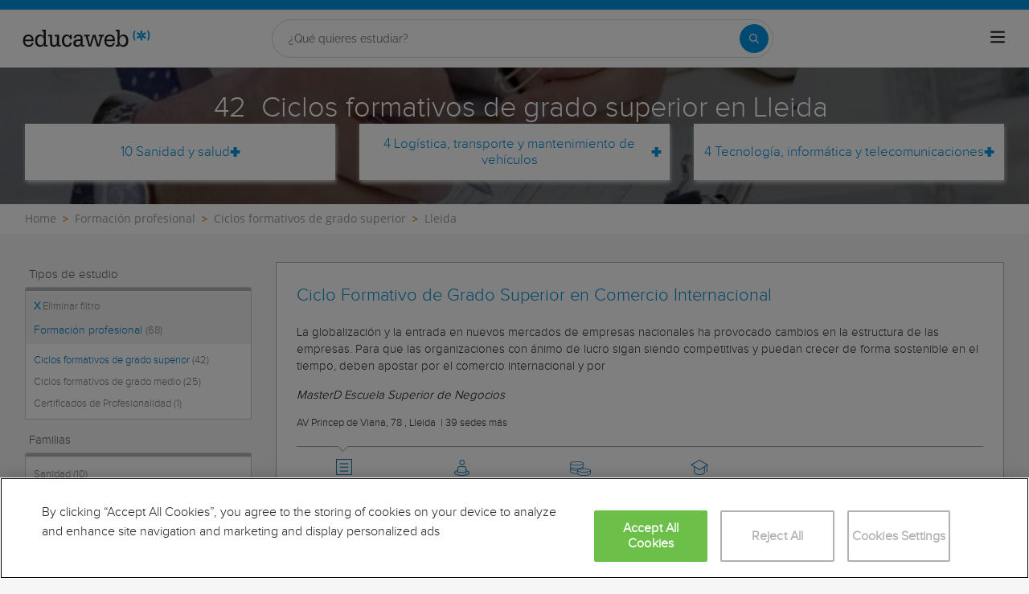

--- FILE ---
content_type: text/html; charset=utf-8
request_url: https://www.educaweb.com/ciclos-formativos-grado-superior/lleida/
body_size: 41673
content:

<!DOCTYPE html>
<html lang="es">
<head>
    <meta charset="UTF-8">
    <meta name="viewport" content="width=device-width, initial-scale=1.0">
        <title>Ciclos formativos de grado superior en Lleida - educaweb.com</title>
        <meta name="description" content="Encuentra los mejores Ciclos formativos de grado superior en Lleida en Educaweb y empieza a aprender desde cualquier lugar.">
                <link rel="next" href="https://www.educaweb.com/ciclos-formativos-grado-superior/lleida/?p=2" />


        <link rel="dns-prefetch" href="https://www.googletagmanager.com/" >


    

    <link rel="preconnect" data-static-server="" href="https://eu01.edcwb.com" crossorigin />

    
    <style>

    @font-face {
        font-family: 'Proxima';
        font-display: swap;
        src: url('https://eu01.edcwb.com/packages/fonts/proxima-nova/proximanova-regular-webfont.eot');
        src: url('https://eu01.edcwb.com/packages/fonts/proxima-nova/proximanova-regular-webfont.eot?#iefix') format('embedded-opentype'),
        url('https://eu01.edcwb.com/packages/fonts/proxima-nova/proximanova-regular-webfont.woff') format('woff'),
        url('https://eu01.edcwb.com/packages/fonts/proxima-nova/proximanova-regular-webfont.ttf') format('truetype'),
        url('https://eu01.edcwb.com/packages/fonts/proxima-nova/proximanova-regular-webfont.svg#proxima_nova_rgregular') format('svg');
        font-weight: normal;
        font-style: normal;
        -webkit-font-smoothing: antialiased;
    }
    @font-face {
        font-family: 'Proxima Light';
        font-display: swap;
        src: url('https://eu01.edcwb.com/packages/fonts/proxima-nova/proximanova-light-webfont.eot');
        src: url('https://eu01.edcwb.com/packages/fonts/proxima-nova/proximanova-light-webfont.eot?#iefix') format('embedded-opentype'),
        url('https://eu01.edcwb.com/packages/fonts/proxima-nova/proximanova-light-webfont.woff') format('woff'),
        url('https://eu01.edcwb.com/packages/fonts/proxima-nova/proximanova-light-webfont.ttf') format('truetype'),
        url('https://eu01.edcwb.com/packages/fonts/proxima-nova/proximanova-light-webfont.svg#proxima_novalight') format('svg');
        font-weight: normal;
        font-style: normal;
        -webkit-font-smoothing: antialiased;
    }
</style>
    



    
    <style>

        .hidden{display:none!important}@media(max-width:767px){.hidden-xs{display:none!important}}@media(min-width:768px)and (max-width:991px){.hidden-sm{display:none!important}}@media(min-width:992px)and (max-width:1199px){.hidden-md{display:none!important}}@media(min-width:1200px){.hidden-lg{display:none!important}}
.header__phone{align-items:center;justify-content:center;font-weight:600;transition:all ease-in-out .2s}@media screen and (max-width:767px){.header__phone{margin-right:5px}}.header__phone>div{font-family:"Proxima Light",Open Sans;display:flex;gap:10px;align-items:center;justify-content:center;transition:all ease-in-out .2s}@media only screen and (min-width:992px){.header__phone>div{font-size:19px}}.header__phone>div.hidden-vis{opacity:0;visibility:hidden}.header__phone>div i{display:inline-flex;color:#22993f;font-size:22px}@media screen and (max-width:374px){.header__phone>div i{display:none}}.mobile-nav{position:relative}.mobile-nav__user{display:none}@media screen and (min-width:520px){.mobile-nav__user{display:block;padding:3px 9px}}
/* form banner (below) in tpp and course-detail */
.rz-form--banner{padding:5px 25px 5px 25px}.rz-form__banner--phone{display:flex;flex-wrap:wrap;padding:15px 25px;background:#d7f0ff;flex:2;flex-shrink:0;align-content:center;justify-content:space-evenly}@media only screen and (min-width:768px){.rz-form__banner--phone{flex-wrap:nowrap}}.rz-form__banner--phone__info{gap:10px;flex-shrink:0;display:flex;flex-wrap:wrap;align-content:center;align-items:center;justify-content:center}@media only screen and (min-width:768px){.rz-form__banner--phone__info{gap:40px}}.rz-form__banner--phone__info__t{font-size:20px}.rz-form__banner--phone__info__st{color:#057cc6;font-size:20px}.rz-form__banner--phone__info__st>span{font-size:22px;font-family:Proxima Light,sans-serif;font-weight:600}.rz-form__banner--box{background:#fff;display:inline-flex;flex-wrap:wrap;gap:5px;justify-content:center;margin:5px 0 10px;max-width:100%;padding:10px 30px}.rz-form__banner--box e .rz-form__banner--phone__info{gap:10px}.rz-form__banner--box e .rz-form__banner--phone__info__t,.rz-form__banner--box e .rz-form__banner--phone__info__st{font-size:17px}.rz-form__banner--box e .rz-form__banner--phone__info__st{color:#057cc6}.rz-form__banner--box e .rz-form__banner--phone__info__st>span{font-weight:600}@media only screen and (min-width:768px){.rz-form__banner--box{box-shadow:5px 5px 12px #467595;gap:10px;margin:25px 0}}@media only screen and (min-width:992px){.rz-form__banner--box{gap:10px;max-width:400px;padding:15px 40px}.rz-form__banner--box .rz-form__banner--phone__info{gap:10px}.rz-form__banner--box .rz-form__banner--phone__info__t,.rz-form__banner--box .rz-form__banner--phone__info__st{font-size:20px}.rz-form__banner--box .rz-form__banner--phone__info__st{color:#057cc6}}.rz-form__banner--bgwhite{background:#fff}.rz-form__banner--bgwhite .rz-form__banner--phone__info{gap:10px}@media only screen and (min-width:768px){.rz-form__banner--bgwhite .rz-form__banner--phone__info{gap:8px}}@media(max-width:767px){.rz-form__banner.full{background:#fff}}@media only screen and (min-width:768px){.rz-form__banner.full{flex-wrap:wrap}}@media only screen and (min-width:992px){.rz-form__banner.full{flex-wrap:nowrap;margin:0 -15px}}
.w--100{width:100%}.jc--fe{justify-content:flex-end;-ms-flex-align:end}.d--f{display:flex;display:-ms-flexbox}.ai--c{align-items:center;-ms-flex-pack:center}.jc--fs{justify-content:flex-start;-ms-flex-align:start}.fd--c{flex-direction:column}.jc--c{justify-content:center;-ms-flex-align:center}.mobile-collapser{display:block}@media only screen and (min-width:768px){.mobile-collapser{display:none}}.mobile-collapse{display:none}@media only screen and (min-width:768px){.mobile-collapse{display:flex!important}}.mobile-hidden{display:none!important}@media only screen and (min-width:768px){.mobile-hidden{display:inherit!important}}.tab-hidden{display:none}@media only screen and (min-width:992px){.tab-hidden{display:inherit}}
/** muex-form */
.muex-form{padding:30px 0;background:#e2eef5;font-family:"Proxima Light",sans-serif!important}.muex-form__title{display:block;font-size:24px;font-family:"Proxima Light",sans-serif;color:#181838;font-weight:400;line-height:1.2;text-align:center;margin:0 0 18px}.muex-form__progress{display:flex;background:#fff;max-width:244px;margin:0 auto;border-radius:30px;overflow:hidden}.muex-form__progress__current{font-size:12px;color:#fff;font-weight:700;text-align:center;line-height:19px;background:#057cc6;border-radius:30px;min-width:44px}.muex-form__options-label{display:none;font-size:14px;color:#181838;font-weight:400;margin:0 0 8px}@media only screen and (min-width:768px){.muex-form__options-label{display:block}}.muex-form__options{display:grid;gap:12px;grid-template-columns:repeat(auto-fit,minmax(160px,1fr));margin-top:20px}@media screen and (min-width:530px)and (max-width:767px){.muex-form__options{grid-template-columns:repeat(auto-fit,minmax(240px,1fr))}}@media only screen and (min-width:768px){.muex-form__options{grid-template-columns:repeat(auto-fit,minmax(140px,1fr));margin-top:8px}}.muex-form__options__option:hover:before{background:#82bce1;transition:background .1s ease-in}.muex-form__options__option:before{content:"";display:block;min-width:16px;min-height:16px;max-width:16px;max-height:16px;border:1px solid #057cc6;box-shadow:0 1px 3px rgba(0,0,0,.08);border-radius:50%}.muex-form__support{padding-top:20px;text-align:center}.muex-form__support__t1{font-size:18px;margin-right:5px}.muex-form__support__t2{color:#057cc6;font-size:20px;font-weight:600}@media screen and (min-width:768px)and (max-width:991px){.muex-form{margin-top:30px}}
.muex-form__options__option{display:flex;align-items:center;gap:6px;font-size:13px;color:#181838;border-radius:4px;background:#fff;border:1px solid #057cc6;padding:10px 7px;cursor:pointer;line-height:1}@media only screen and (min-width:768px) {.muex-form__options__option{font-size:14px;gap:12px;padding:11px 12px;}};
    </style>

    <style>

        .card--skeleton{background:#fff!important}
.card--skeleton ul li,
.card--skeleton ul li a,
.card--skeleton .card-text--skeleton, .card-text--skeleton, 
.card--skeleton .icon,
.card--skeleton select{border:0;background:#ebebeb!important;color:#ebebeb!important;border-radius:5px;position:relative;z-index:1;overflow:hidden}
.card--skeleton .icon{width:30px;height:30px;background-image: linear-gradient(90deg,#dbdbdb,#e1e1e1);animation: shimmer 2s infinite;}
.card--skeleton .icon:before{opacity:0;}
.card--skeleton ul li:after,.card-text--skeleton:after, .card--skeleton .card-text--skeleton:after, 
.card--skeleton select:after{position:absolute;z-index:2;top:0;right:0;bottom:0;left:0;transform:translateX(-100%);background-image:linear-gradient(90deg,#e9e9e9, #dfdfdf);animation:shimmer 2s infinite;content:''}
.card--skeleton img{opacity:1!important;}@keyframes shimmer{100%{transform:translateX(100%)}}
[data-form-center-main] .card-text--skeleton {
    max-height: 40px;
}
.card--skeleton {
    position: relative;
}
.card-text--skeleton:before {
    position: absolute;
    z-index: 2;
    top: 0;
    right: 0;
    bottom: 0;
    left: 0;
    background-image: linear-gradient(90deg, #e9e9e9, #dfdfdf);
    content: '';
}
;
    </style>



        <style>



        .grid {
    display: flex;
    display: -ms-flexbox;
    flex-flow: row wrap
}

@media(min-width: 0px)and (max-width: 767px) {
    .grid .col-2 {
        flex: 1;
        padding: 15px 0
    }

    .grid .col-6 {
        flex: 2;
        flex-basis: 100%
    }
}

@media(min-width: 768px)and (max-width: 991px) {
    .grid .col-2 {
        flex: 1
    }

    @supports(display: grid) {
        .grid .col-6 {
            flex: 2;
            display: flex;
            display: -ms-flexbox
        }
    }

    .grid .col-4 {
        flex-basis: 100%
    }

        .grid .col-4 > ul {
            margin: auto -15px;
            flex-basis: 100%
        }

            .grid .col-4 > ul > li {
                flex-grow: 0
            }

                .grid .col-4 > ul > li:last-child {
                    margin-left: auto
                }
}

@media(min-width: 992px) {
    .grid > div {
        display: flex;
        display: -ms-flexbox;
        flex-grow: 1;
        -ms-flex-positive: 1
    }
}

@media(min-width: 75rem) {
    .grid {
        display: flex;
        display: -ms-flexbox
    }

    @supports(display: grid) {
        .grid {
            grid-auto-flow: column;
            display: grid;
            grid-gap: 0 30px;
            margin: 0 auto;
            grid-template-columns: repeat(12, 1.16fr);
            -ms-grid-columns: repeat(12, 1fr)
        }

        .col-2 {
            grid-column-start: span 2;
            -ms-grid-column: span 2
        }

        .col-4 {
            grid-column-start: span 4;
            -ms-grid-column: span 4
        }

        .col-6 {
            grid-column-start: span 6;
            -ms-grid-column: span 6
        }

        .col-12 {
            grid-column-start: span 12;
            -ms-grid-column: span 12
        }
    }
}

@media(max-width: 767px) {
    .hidden-xs {
        display: none !important
    }
}

@media(min-width: 768px)and (max-width: 991px) {
    .hidden-sm {
        display: none !important
    }
}

@media(min-width: 992px)and (max-width: 1199px) {
    .hidden-md {
        display: none !important
    }
}

@media(min-width: 1200px) {
    .hidden-lg {
        display: none !important
    }
}

.rowf {
    display: flex;
    flex-wrap: wrap;
    margin-right: -15px;
    margin-left: -15px;
}

[class^=common-]:before, body, html {
    -webkit-font-smoothing: antialiased;
}

html {
    -webkit-text-size-adjust: 100%
}

[type=button], [type=submit], button {
    -webkit-appearance: button;
}

.o-breadcrumbs, .o-breadcrumbs-list {
    background-color: #fff;
}

.o-btn, ul ul {
    margin-bottom: 0;
}

.doubleclick-home, .o-banner, .o-btn {
    text-align: center;
}

a, header a {
    color: #057cc6;
}

header .nav-main__menu__list__elem > a, header .nav-top__list > li {
    text-transform: uppercase;
}

.o-btn, .o-serp-icon, img {
    vertical-align: middle;
}

.scrollTop--v1, a {
    text-decoration: none;
}

[class^=common-]:before, [class^=icon-]:before {
    font-style: normal !important;
    font-variant: normal !important;
    text-transform: none !important;
    speak: none;
}

.au-list, .o-nav-helplinks, header .nav-main {
    box-shadow: 0 1px 3px rgba(0, 0, 0, .25), 0 -1px 0 rgba(0, 0, 0, .1) inset;
}

[class*=colf-] {
    flex-basis: 100%;
    flex-grow: 1;
    max-width: 100%;
    flex-direction: column;
    padding-left: 15px;
    padding-right: 15px;
    position: relative;
}

.container, .container-fluid {
    padding-right: 15px;
    padding-left: 15px;
    margin-right: auto;
    margin-left: auto;
}

@media(min-width:0px) {
    .colf-xs-1, .colf-xs-10, .colf-xs-11, .colf-xs-12, .colf-xs-2, .colf-xs-3, .colf-xs-4, .colf-xs-5, .colf-xs-6, .colf-xs-7, .colf-xs-8, .colf-xs-9 {
        padding-left: 15px;
        padding-right: 15px;
    }

    .colf-xs-1 {
        max-width: 8.3333333333%;
        flex: 0 0 8.3333333333%
    }

    .colf-xs-2 {
        max-width: 16.6666666667%;
        flex: 0 0 16.6666666667%
    }

    .colf-xs-3 {
        max-width: 25%;
        flex: 0 0 25%
    }

    .colf-xs-4 {
        max-width: 33.3333333333%;
        flex: 0 0 33.3333333333%
    }

    .colf-xs-5 {
        max-width: 41.6666666667%;
        flex: 0 0 41.6666666667%
    }

    .colf-xs-6 {
        max-width: 50%;
        flex: 0 0 50%
    }

    .colf-xs-7 {
        max-width: 58.3333333333%;
        flex: 0 0 58.3333333333%
    }

    .colf-xs-8 {
        max-width: 66.6666666667%;
        flex: 0 0 66.6666666667%
    }

    .colf-xs-9 {
        max-width: 75%;
        flex: 0 0 75%
    }

    .colf-xs-10 {
        max-width: 83.3333333333%;
        flex: 0 0 83.3333333333%
    }

    .colf-xs-11 {
        max-width: 91.6666666667%;
        flex: 0 0 91.6666666667%
    }

    .colf-xs-12 {
        max-width: 100%;
        flex: 0 0 100%
    }
}

@media(min-width:320px) {
    .colf-mb-1, .colf-mb-10, .colf-mb-11, .colf-mb-12, .colf-mb-2, .colf-mb-3, .colf-mb-4, .colf-mb-5, .colf-mb-6, .colf-mb-7, .colf-mb-8, .colf-mb-9 {
        padding-left: 15px;
        padding-right: 15px;
    }

    .colf-mb-1 {
        max-width: 8.3333333333%;
        flex: 0 0 8.3333333333%
    }

    .colf-mb-2 {
        max-width: 16.6666666667%;
        flex: 0 0 16.6666666667%
    }

    .colf-mb-3 {
        max-width: 25%;
        flex: 0 0 25%
    }

    .colf-mb-4 {
        max-width: 33.3333333333%;
        flex: 0 0 33.3333333333%
    }

    .colf-mb-5 {
        max-width: 41.6666666667%;
        flex: 0 0 41.6666666667%
    }

    .colf-mb-6 {
        max-width: 50%;
        flex: 0 0 50%
    }

    .colf-mb-7 {
        max-width: 58.3333333333%;
        flex: 0 0 58.3333333333%
    }

    .colf-mb-8 {
        max-width: 66.6666666667%;
        flex: 0 0 66.6666666667%
    }

    .colf-mb-9 {
        max-width: 75%;
        flex: 0 0 75%
    }

    .colf-mb-10 {
        max-width: 83.3333333333%;
        flex: 0 0 83.3333333333%
    }

    .colf-mb-11 {
        max-width: 91.6666666667%;
        flex: 0 0 91.6666666667%
    }

    .colf-mb-12 {
        max-width: 100%;
        flex: 0 0 100%
    }
}

@media(min-width:768px) {
    .container {
        width: 750px;
    }

    .colf-sm-1, .colf-sm-10, .colf-sm-11, .colf-sm-12, .colf-sm-2, .colf-sm-3, .colf-sm-4, .colf-sm-5, .colf-sm-6, .colf-sm-7, .colf-sm-8, .colf-sm-9 {
        padding-left: 15px;
        padding-right: 15px;
    }

    .colf-sm-1 {
        max-width: 8.3333333333%;
        flex: 0 0 8.3333333333%
    }

    .colf-sm-2 {
        max-width: 16.6666666667%;
        flex: 0 0 16.6666666667%
    }

    .colf-sm-3 {
        max-width: 25%;
        flex: 0 0 25%
    }

    .colf-sm-4 {
        max-width: 33.3333333333%;
        flex: 0 0 33.3333333333%
    }

    .colf-sm-5 {
        max-width: 41.6666666667%;
        flex: 0 0 41.6666666667%
    }

    .colf-sm-6 {
        max-width: 50%;
        flex: 0 0 50%
    }

    .colf-sm-7 {
        max-width: 58.3333333333%;
        flex: 0 0 58.3333333333%
    }

    .colf-sm-8 {
        max-width: 66.6666666667%;
        flex: 0 0 66.6666666667%
    }

    .colf-sm-9 {
        max-width: 75%;
        flex: 0 0 75%
    }

    .colf-sm-10 {
        max-width: 83.3333333333%;
        flex: 0 0 83.3333333333%
    }

    .colf-sm-11 {
        max-width: 91.6666666667%;
        flex: 0 0 91.6666666667%
    }

    .colf-sm-12 {
        max-width: 100%;
        flex: 0 0 100%
    }
}

@media(min-width:992px) {
    .container {
        width: 970px;
    }

    .colf-md-1, .colf-md-10, .colf-md-11, .colf-md-12, .colf-md-2, .colf-md-3, .colf-md-4, .colf-md-5, .colf-md-6, .colf-md-7, .colf-md-8, .colf-md-9 {
        padding-left: 15px;
        padding-right: 15px;
    }

    .colf-md-1 {
        max-width: 8.3333333333%;
        flex: 0 0 8.3333333333%
    }

    .colf-md-2 {
        max-width: 16.6666666667%;
        flex: 0 0 16.6666666667%
    }

    .colf-md-3 {
        max-width: 25%;
        flex: 0 0 25%
    }

    .colf-md-4 {
        max-width: 33.3333333333%;
        flex: 0 0 33.3333333333%
    }

    .colf-md-5 {
        max-width: 41.6666666667%;
        flex: 0 0 41.6666666667%
    }

    .colf-md-6 {
        max-width: 50%;
        flex: 0 0 50%
    }

    .colf-md-7 {
        max-width: 58.3333333333%;
        flex: 0 0 58.3333333333%
    }

    .colf-md-8 {
        max-width: 66.6666666667%;
        flex: 0 0 66.6666666667%
    }

    .colf-md-9 {
        max-width: 75%;
        flex: 0 0 75%
    }

    .colf-md-10 {
        max-width: 83.3333333333%;
        flex: 0 0 83.3333333333%
    }

    .colf-md-11 {
        max-width: 91.6666666667%;
        flex: 0 0 91.6666666667%
    }

    .colf-md-12 {
        max-width: 100%;
        flex: 0 0 100%
    }
}

@media(min-width:1200px) {
    .container {
        width: 1170px;
    }

    .colf-lg-1, .colf-lg-10, .colf-lg-11, .colf-lg-12, .colf-lg-2, .colf-lg-3, .colf-lg-4, .colf-lg-5, .colf-lg-6, .colf-lg-7, .colf-lg-8, .colf-lg-9 {
        padding-left: 15px;
        padding-right: 15px;
    }

    .colf-lg-1 {
        max-width: 8.3333333333%;
        flex: 0 0 8.3333333333%
    }

    .colf-lg-2 {
        max-width: 16.6666666667%;
        flex: 0 0 16.6666666667%
    }

    .colf-lg-3 {
        max-width: 25%;
        flex: 0 0 25%
    }

    .colf-lg-4 {
        max-width: 33.3333333333%;
        flex: 0 0 33.3333333333%
    }

    .colf-lg-5 {
        max-width: 41.6666666667%;
        flex: 0 0 41.6666666667%
    }

    .colf-lg-6 {
        max-width: 50%;
        flex: 0 0 50%
    }

    .colf-lg-7 {
        max-width: 58.3333333333%;
        flex: 0 0 58.3333333333%
    }

    .colf-lg-8 {
        max-width: 66.6666666667%;
        flex: 0 0 66.6666666667%
    }

    .colf-lg-9 {
        max-width: 75%;
        flex: 0 0 75%
    }

    .colf-lg-10 {
        max-width: 83.3333333333%;
        flex: 0 0 83.3333333333%
    }

    .colf-lg-11 {
        max-width: 91.6666666667%;
        flex: 0 0 91.6666666667%
    }

    .colf-lg-12 {
        max-width: 100%;
        flex: 0 0 100%
    }
}

@media(min-width:1400px) {
    .colf-xl-1, .colf-xl-10, .colf-xl-11, .colf-xl-12, .colf-xl-2, .colf-xl-3, .colf-xl-4, .colf-xl-5, .colf-xl-6, .colf-xl-7, .colf-xl-8, .colf-xl-9 {
        padding-left: 15px;
        padding-right: 15px;
    }

    .colf-xl-1 {
        max-width: 8.3333333333%;
        flex: 0 0 8.3333333333%
    }

    .colf-xl-2 {
        max-width: 16.6666666667%;
        flex: 0 0 16.6666666667%
    }

    .colf-xl-3 {
        max-width: 25%;
        flex: 0 0 25%
    }

    .colf-xl-4 {
        max-width: 33.3333333333%;
        flex: 0 0 33.3333333333%
    }

    .colf-xl-5 {
        max-width: 41.6666666667%;
        flex: 0 0 41.6666666667%
    }

    .colf-xl-6 {
        max-width: 50%;
        flex: 0 0 50%
    }

    .colf-xl-7 {
        max-width: 58.3333333333%;
        flex: 0 0 58.3333333333%
    }

    .colf-xl-8 {
        max-width: 66.6666666667%;
        flex: 0 0 66.6666666667%
    }

    .colf-xl-9 {
        max-width: 75%;
        flex: 0 0 75%
    }

    .colf-xl-10 {
        max-width: 83.3333333333%;
        flex: 0 0 83.3333333333%
    }

    .colf-xl-11 {
        max-width: 91.6666666667%;
        flex: 0 0 91.6666666667%
    }

    .colf-xl-12 {
        max-width: 100%;
        flex: 0 0 100%
    }
}

.colf-o-1, .colf-o-1-2, .f-o--1-2 {
    order: 1;
}

.f-o--1-2 {
    order: 1
}

@media only screen and (min-width: 768px) {
    .f-o--1-2 {
        order: 2
    }
}

.f-o--2-1 {
    order: 2
}

@media only screen and (min-width: 768px) {
    .f-o--2-1 {
        order: 1
    }
}

@font-face {
    font-family: edw-font-common;
    font-display: swap;
    font-weight: 400;
    font-style: normal;
}

[class^=common-]:before {
    font-family: edw-font-common !important;
    font-weight: 400 !important;
    line-height: 1;
    -moz-osx-font-smoothing: grayscale;
}

html {
    line-height: 1.15;
}

body {
    margin: 0;
}

button, input {
    font-family: inherit;
    font-size: 100%;
    line-height: 1.15;
    overflow: visible;
}

    [type=button]::-moz-focus-inner, [type=submit]::-moz-focus-inner, button::-moz-focus-inner {
        border-style: none;
        padding: 0;
    }

.visible-sm, .visible-xs {
    display: none !important;
}

[type=button]:-moz-focusring, [type=submit]:-moz-focusring, button:-moz-focusring {
    outline: ButtonText dotted 1px;
}

::-webkit-file-upload-button {
    -webkit-appearance: button;
    font: inherit;
}

*, :after, :before {
    box-sizing: border-box;
    box-sizing: border-box;
}

html {
    font-family: sans-serif;
    -ms-text-size-adjust: 100%
}

button, h1, h2, input {
    font-family: inherit;
}

.d--b, .mobile-collapser, .o-nav-helplinks__item, header, main, nav, section {
    display: block;
}

.mobile-collapse, .tab-hidden {
    display: none;
}

.tab-hidden {
    display: none
}

@media only screen and (min-width: 992px) {
    .tab-hidden {
        display: inherit
    }
}

.mobile-collapser {
    display: block
}

@media only screen and (min-width: 768px) {
    .mobile-collapser {
        display: none
    }
}

.mobile-collapse {
    display: none
}

@media only screen and (min-width: 768px) {
    .mobile-collapse {
        display: flex !important
    }
}

a {
    background-color: transparent;
}

b {
    font-weight: 700;
}

h1 {
    margin: .67em 0;
}

img {
    border: 0;
    max-width: 100%;
    height: auto;
}

button, input {
    margin: 0;
    font: inherit;
    color: inherit;
}

[class^=icon-]:before, body {
    -webkit-font-smoothing: antialiased;
    -moz-osx-font-smoothing: grayscale;
}

button {
    overflow: visible;
    text-transform: none;
}

    button::-moz-focus-inner, input::-moz-focus-inner {
        padding: 0;
        border: 0;
    }

input {
    line-height: normal;
}

html {
    font-size: 10px;
    overflow-x: hidden;
}

button, input {
    font-size: inherit;
    line-height: inherit;
}

h1, h2 {
    font-weight: 500;
    line-height: 1.1;
    color: inherit;
    margin-top: 20px;
    margin-bottom: 10px;
}

.scrollTop--v1, body {
    font-family: Raleway, sans-serif;
}

.o-btn, body {
    line-height: 1.42857143;
}

h1 {
    font-size: 36px;
}

h2 {
    font-size: 30px;
}

@-ms-viewport {
    width: device-width;
}

ol, ul {
    margin: 0;
    padding: 0;
}

li {
    list-style: none;
}

body {
    color: #333;
    text-rendering: optimizeLegibility;
    font-size: 15px;
    background: #f6f6f6;
}

.o-box--inner {
    padding: 0 20px;
}

.o-banner {
    position: relative;
    z-index: 0;
    display: flex;
    align-items: center;
    justify-content: center;
    flex-direction: column;
    padding: 20px;
}

.au-list, .o-banner--overlay:after {
    position: absolute;
    width: 100%;
    left: 0;
}

@media only screen and (min-width: 768px) {
    .o-banner {
        min-height: 170px
    }
}

.o-banner--overlay:after {
    content: "";
    height: 100%;
    top: 0;
    background-color: #000;
    opacity: .55;
    z-index: -1;
}

.doubleclick-home {
    margin-top: 30px;
}

    .doubleclick-home > div {
        background: #e9e9e9;
        min-width: 728px;
        min-height: 90px;
        max-width: 100%;
        padding: 15px;
    }

.o-breadcrumbs-list {
    display: flex;
    flex-wrap: nowrap;
    list-style: none;
    margin-bottom: 0;
    padding: 8px 0;
    overflow-x: auto;
}

    .o-breadcrumbs-list > li {
        display: inline-flex;
        padding-right: 3px;
        flex: none;
    }

        .o-breadcrumbs-list > li + li::before {
            content: ">";
            font-size: 13px;
            color: #d68505;
            font-weight: 600;
            padding: 0 5px;
        }

        .o-breadcrumbs-list > li > a {
            color: #9e9e9d;
            text-decoration: none;
            font-size: 14px;
            font-family: "Open Sans", sans-serif;
        }

.o-btn {
    display: inline-block;
    font-weight: 600;
    background-image: none;
    border: 1px solid transparent;
    white-space: normal;
    word-break: break-all;
    padding: 6px 12px;
    background-color: #9d2f67;
    color: #fff;
    border-bottom: 3px solid #720144;
    width: 100%;
    border-radius: 0;
    font-size: 18px;
    letter-spacing: .7px;
}

.au-list {
    top: 24px;
    border-top: 2px solid #008dd4 !important;
    z-index: 1050;
    color: #5c5c5c !important;
    background: #fff;
}


.o-nav-helplinks {
    background: #f6f6f6;
    height: 100%;
    display: flex;
    min-height: inherit;
    flex-direction: column;
    justify-content: space-evenly;
    gap: 20px;
    padding: 12px 15px;
}

.o-nav-helplinks {
    display: flex;
    min-height: inherit;
    flex-direction: column;
    justify-content: space-evenly;
}

@media only screen and (min-width: 768px) {
    .o-nav-helplinks {
        background: transparent;
        box-shadow: none;
        padding: 30px 15px
    }
}

.o-serp-icon {
    display: inline-block;
    width: 26px;
    height: 27px;
}

.o-serp-icon__more {
    background-position: 0 -724px;
    width: 13px;
    height: 12px;
}

.o-serp-c-icon {
    display: inline-block;
    overflow: hidden;
    text-indent: -9999px;
    text-align: left;
}

.rz-modal, .scrollTop--v1 {
    display: none;
    position: fixed;
    right: 0;
}

.rz-modal__h, .scrollTop--v1 {
    color: #fff;
    text-align: center;
}

.o-serp-c-icon_official {
    background-position: -20px -239px;
    width: 26px;
    height: 22px;
}

.o-serp-c-icon__cat {
    background-position: -20px -444px;
    width: 20px;
    height: 20px;
}

.o-serp-c-icon__mod {
    background-position: -20px -281px;
    width: 22px;
    height: 22px;
}

.o-serp-c-icon__pri {
    background-position: -20px -197px;
    width: 28px;
    height: 22px;
}

.o-serp-c-icon__dur {
    background-position: -20px -323px;
    width: 22px;
    height: 22px;
}

.scrollTop--v1 {
    -webkit-animation: 1s fadeIn;
    animation: 1s fadeIn;
    opacity: 1;
    padding: 2px;
    z-index: 999;
    height: 35px;
    background-color: #057cc6;
    font-size: 15px;
    line-height: 2.2;
    bottom: 0;
    width: 100%
}

.rz-modal, .rz-modal__scroll {
    overflow-x: hidden;
    width: 100%;
    background: #fff;
}

.ico-1-5x {
    font-size: 1.5em;
}

.rz-modal {
    opacity: 0;
    top: 0;
    left: 0;
    z-index: 99999;
    height: 100% !important;
    max-height: 100%;
    overflow-y: hidden;
    margin: 0 auto;
}

    .rz-modal:before {
        content: "";
        position: fixed;
        width: 100%;
        height: 100%;
        top: 0;
        left: 0;
        right: 0;
        bottom: 0;
        background: rgba(0, 0, 0, .2);
    }

.rz-modal__scroll {
    overflow-y: auto;
    max-height: 99.9%;
    height: 100%;
    position: relative;
}

.rz-modal__h {
    position: relative;
    background-color: #057cc6;
    padding: 15px;
    min-height: 75px;
}

.rz-modal__h__t {
    position: relative;
    display: flex;
    align-items: center;
}

.rz-modal .rz-modal__h__t__close {
    flex-shrink: 0;
    padding: 0;
    font-size: 15px;
    border-radius: 50%;
    width: 25px;
    height: 25px;
    background: #057cc6;
    color: #fff;
    position: absolute;
    right: 15px !important;
    top: 15px !important;
    font-weight: 700;
    z-index: 2;
    margin-top: 0;
    text-align: center;
    border: 2px solid #fff;
}

.rz-modal__b {
    position: relative;
    background-color: #fff;
}

.rz-modal__b__c {
    min-height: 400px;
    margin: 0;
    position: relative;
}

@media (max-width:767px) {
    .hidden-sm {
        display: none;
    }

    .hidden-xs {
        display: none !important;
    }
}

@media (min-width:768px)and (max-width:991px) {
    .hidden-sm {
        display: none !important;
    }
}

@media (min-width:992px)and (max-width:1199px) {
    .hidden-md {
        display: none !important;
    }
}

.por {
    position: relative;
}

.d--ib {
    display: inline-block;
}

.d--f {
    display: flex;
    display: -ms-flexbox;
}

.fd--c {
    flex-direction: column;
}

.ai--c {
    align-items: center;
    -ms-flex-pack: center;
}

.as--c {
    align-self: center;
    -ms-flex-pack: center;
}

.jc--sb {
    justify-content: space-between;
}

.jc--fs {
    justify-content: flex-start;
    -ms-flex-align: start;
}

.jc--fe {
    justify-content: flex-end;
    -ms-flex-align: end;
}

.jc--c {
    justify-content: center;
    -ms-flex-align: center;
}

.fg--1 {
    flex-grow: 1;
    -ms-flex-positive: 1;
}

.fg--2 {
    flex-grow: 2;
    -ms-flex-positive: 2;
}

.fs--0, .o-nav-helplinks__icon {
    flex-shrink: 0;
}

.fs--0 {
    width: auto;
    -ms-flex-negative: 0;
}

.fb--col3 {
    flex-basis: 25%;
    width: 25%
}

.fb--col9 {
    flex-basis: 75%;
    width: 25%
}

.w--100 {
    width: 100%
}

.mw--100 {
    max-width: 100% !important;
}

.c0 {
    color: #000;
}

.c1 {
    color: #057cc6 !important;
}

.fs--i {
    font-style: italic;
}

.ta--r {
    text-align: right;
}

.sz-filters-btn, .sz-results .sz-result__i > div {
    text-align: center;
}

.fs--12 {
    font-size: 12px;
}

.fs--15, .sz-results .sz-result .o-btn {
    font-size: 15px;
}

.fs--16 {
    font-size: 16px;
}

.fs--18 {
    font-size: 18px;
}

.lh--16 {
    line-height: 16px;
}

.m-a-0 {
    margin: 0 !important;
}

.m-l-5 {
    margin-left: 5px;
}

.m-r-5 {
    margin-right: 5px;
}

.m-r-10 {
    margin-right: 10px;
}

.m-t-20 {
    margin-top: 20px;
}

.m-t-15 {
    margin-top: 15px;
}

.m-b-5 {
    margin-bottom: 5px;
}

.p-a-0 {
    padding: 0 !important;
}

.common-arrow-simple-bottom:before {
    content: "f"
}

.common-arrow-simple-top:before {
    content: "i"
}

.common-pencil-footer:before {
    content: "s"
}

.common-person-footer:before {
    content: "t"
}

.common-star-footer:before {
    content: "a"
}

[class^=icon-]:before {
    font-family: form-new-19 !important;
    font-weight: 400 !important;
    line-height: 1;
}

body, html {
    scroll-behavior: smooth;
}

.sz-filters-btn {
    font-size: 18px;
    padding: 4px 10px;
    border: 1px solid #b3b3b3;
    border-bottom: 3px solid #057cc6;
    background: #fff;
    color: #057cc6;
    font-family: "Proxima Light";
    font-weight: 600;
}

.sz-filters .sz-f__box {
    position: relative;
    background-color: #f1f1f1;
    border: 1px solid #ccc;
    margin-bottom: 10px;
    border-radius: 2px;
    font-family: "Open Sans", sans-serif;
}

.sz-filters .sz-f__box__sel {
    position: relative;
    list-style: none;
    margin: 0;
    background-color: #f1f1f1;
    border-radius: 2px;
    border: 0;
}

.sz-filters .sz-f__box__sel__v {
    border: 0;
    font-size: 14px;
    font-weight: 500;
    color: #5c5c5c;
    text-transform: none;
    background-color: #f1f1f1;
    border-radius: 2px;
}

.sz-filters .sz-f__box__list li a, .sz-filters .sz-f__box__list li span, .sz-filters .sz-f__box__sel__x {
    color: gray;
    font-size: 13px;
    line-height: 18px;
    font-family: Raleway, sans-serif;
    font-weight: 400;
}

.sz-filters .sz-f__box__sel__v span {
    position: absolute;
    font-size: 9px;
    top: 10px;
    right: 15px;
    display: block;
}

.sz-filters .sz-f__box__sel__x {
    border: 0;
    width: 100%;
    background: #fff;
    text-align: left;
    padding: 10px 10px 0;
}

@media (max-width:768px) {
    .sz-filters .sz-f__box__sel {
        display: flex;
        flex-direction: column;
    }

    .sz-filters .sz-f__box__sel__x {
        order: 2;
        background: #fff;
        padding-bottom: 5px;
    }
}

.sz-filters .sz-f__box__sel__x .spc {
    color: #008dd4;
    font-weight: 600;
}

.sz-filters .sz-f__box__list {
    background: #fff;
    padding: 6px 10px;
}

    .sz-filters .sz-f__box__list li {
        padding: 3px 0;
    }

.sz-filters .sz-f__prov {
    border-top: 1px dotted #c9c9c9;
}

    .sz-filters .sz-f__prov ~ li {
        border: none;
    }

.sz-filters .sz-f__t {
    font-size: 15px;
    text-align: left;
    padding: 5px;
    font-family: Raleway, sans-serif;
    color: #5c5c5c;
}

.o-nav-helplinks .colf-md-4 {
    align-items: stretch;
    display: inline-grid;
    flex: 1;
}

.o-nav-helplinks__item {
    margin-left: 0 !important;
    background-color: #fff;
    display: flex;
    box-shadow: 1px 3px 5px #ccc;
    color: #008dd4;
    font-size: 17px;
    line-height: 20px;
    padding: 15px 10px;
    justify-content: center;
    align-items: center;
    gap: 5px;
}

.o-banner__h1 {
    display: inline;
    color: #333;
    font-size: 25px;
    margin: 0;
}

@media only screen and (min-width: 768px) {
    .o-banner__h1 {
        color: #fff;
        font-size: 36px;
        padding: 0
    }
}

.o-banner__h1--cont {
    display: inline;
    line-height: 40px;
    flex-shrink: 0;
    padding: 0 15px;
}

.sz-results {
    padding-top: 15px;
}

    .sz-results .sz-result:first-child {
        margin-top: 0 !important;
    }

@media only screen and (min-width: 768px) {
    .sz-top {
        margin-top: 20px
    }
}

.sz-top-t {
    display: flex;
    align-items: center;
    gap: 20px;
    justify-content: space-between;
    font-size: 18px;
    color: #6c6c6c;
    margin-top: 15px;
    margin-bottom: 30px;
}

    .sz-top-t > h2 {
        flex-shrink: 0;
        font-size: 26px;
        margin: 0;
        border: 0;
    }

    .sz-top-t > .bar {
        width: 90%;
        height: 1px;
        background: #515151;
    }

.sz-top-temas {
    display: flex;
    gap: 15px;
    margin-bottom: 15px;
}

.sz-top-temas__tema {
    flex: 1;
    height: 110px;
    display: flex;
    justify-content: center;
    align-items: center;
    text-align: center;
    font-size: 16px;
    color: #fff;
    padding: 5px;
    text-shadow: 0 1px 1px #000;
    word-break: break-word;
    position: relative;
}

@media (max-width:780px) {
    .sz-top-t > .bar {
        display: none;
    }

    .sz-top-temas {
        margin-top: 15px;
        margin-bottom: 5px;
    }

    .sz-top-temas__tema {
        width: 50%
    }

        .sz-top-temas__tema:nth-child(n+3) {
            display: none;
        }
}

.sz-top-temas__tema > picture {
    position: absolute;
    top: 0;
    left: 0;
    z-index: -1;
    width: 100%;
    height: 100%
}

    .sz-top-temas__tema > picture > img {
        -o-object-fit: cover;
        object-fit: cover;
        display: block;
        width: 100%;
        height: 100%
    }

@media (max-width:420px) {
    .sz-filters-video__l {
        flex: 1;
        max-width: 100%
    }
}

.sz-results .sz-result {
    padding: 25px;
    background: #fff;
    margin-bottom: 15px;
    border: 1px solid #b3b3b3;
}

.sz-results .sz-result__t {
    word-break: break-word;
    color: #008dd4;
    font-size: 22px;
    font-weight: 400;
    margin: 0;
    font-family: Raleway;
    word-break: break-word;
}

.sz-results .sz-result__b {
    padding: 20px 0 10px;
    position: relative;
}

.sz-results .sz-result__b--b {
    padding: 20px 0;
    margin-bottom: 15px;
    border-bottom: 1px solid #a7a7a7;
}

    .sz-results .sz-result__b--b:before {
        content: "";
        position: absolute;
        left: 6%;
        bottom: -8px;
        background-position: -20px -484px;
        width: 13px;
        height: 8px;
        clear: both;
        z-index: 4;
    }

    .sz-results .sz-result__b--b:after {
        content: "";
        position: absolute;
        left: 6%;
        bottom: -1px;
        width: 13px;
        height: 8px;
        clear: both;
        background: #fff;
    }

.sz-results .sz-result__i__price {
    padding: 0 15px;
}

.o-box {
    padding: 20px 20px 5px 20px;
    line-height: 1.4;
    background-color: #fff;
}

.sz-info-box p {
    margin: 0;
}

.sz-info-box {
    margin-bottom: 30px;
    padding: 20px;
}

.o-listmenu2 {
    padding: 12px;
    display: flex;
    flex-wrap: wrap;
    justify-content: center;
    margin-bottom: 20px;
}

.o-listmenu2__li {
    display: flex;
    justify-content: center;
    align-items: center;
    gap: 10px;
}

.o-listmenu2__liul {
    display: flex;
    flex: 1;
    width: 100%;
    justify-content: center;
    align-items: center;
}

.sz-pagination ul {
    padding: 0;
    display: flex;
    margin-left: 0;
    flex-wrap: wrap;
    flex-direction: row;
    justify-content: center;
}




.sz-results{padding-top:15px}.sz-results .sz-result__btn{display:flex;flex-direction:column;gap:8px;margin-top:15px}.sz-results .sz-result__btn.no-brochure{flex-direction:row-reverse}@media only screen and (min-width:768px){.sz-results .sz-result__btn.no-brochure{flex-direction:row}}@media only screen and (min-width:768px){.sz-results .sz-result__btn{flex-direction:row}}.sz-results .sz-result__btn [data-btn-call]{background-color:#5daa04}.sz-results .sz-result__btn [data-campaign]{flex:1}.sz-results .sz-result__btn>a:not(.fs--0){flex:2;order:2}@media only screen and (min-width:768px){.sz-results .sz-result__btn>a:not(.fs--0){order:1}}.sz-results .sz-result__btn>a:not(.fs--0)+div{gap:9px;order:1}@media only screen and (min-width:768px){.sz-results .sz-result__btn>a:not(.fs--0)+div{order:2}}.sz-results .sz-result__btn .o-btn--mag{background:#057cc6;flex:1}.sz-results .sz-result__btn .o-btn--whats{background:#208f3b;justify-content:center;align-items:center;display:flex;flex:0 1 10%}.sz-results .sz-result__btn .o-btn--whats>i{display:flex;font-size:22px}.sz-results .sz-result:first-child{margin-top:0!important}
@media(max-width:767px){.is-searchcourse .o-h1-mobile>div{display:flex;flex-direction:row-reverse;align-items:center;justify-content:flex-end;gap:5px}.is-searchcourse .o-h1-mobile>div>span{color:#528dd7;display:block;font-size:14px;line-height:initial;padding:0}.is-searchcourse .o-h1-mobile>div>h1{font-size:14px;line-height:initial}}.is-searchcourse main{display:flex;flex-direction:column}.is-searchcourse .o-toplink{display:none}.is-searchcourse .o-flex-container,.is-searchcourse .o-h1{order:1}.is-searchcourse .o-banner__h1--cont::after,.is-searchcourse .o-banner__h1--cont::before{content:""}@media(max-width:768px){.is-searchcourse .o-banner--overlay::after{content:none}.is-searchcourse .o-banner__h1--cont::before{content:"("}.is-searchcourse .o-banner__h1--cont::after{content:")"}.is-searchcourse .o-nav-helplinks{box-shadow:none;padding:12px 15px 0}};

        </style>





    <!-- Google Tag Manager -->
    <script>
    (function (w, d, s, l, i) {
            w[l] = w[l] || []; w[l].push({
                'gtm.start':
                    new Date().getTime(), event: 'gtm.js'
            }); var f = d.getElementsByTagName(s)[0],
                j = d.createElement(s), dl = l != 'dataLayer' ? '&l=' + l : ''; j.async = true; j.src =
                    'https://www.googletagmanager.com/gtm.js?id=' + i + dl; f.parentNode.insertBefore(j, f);
        })(window, document, 'script', 'dataLayer', 'GTM-56J423');</script>
    <!-- End Google Tag Manager -->



    
<script>
    var dataLayer = dataLayer || [];
    dataLayer.push({ 'edw_domain': 'educaweb.com' });

    dataLayer.push({ 'edw_active_ga': 'true' });
    dataLayer.push({ 'event': 'ga_active_event' });
    dataLayer.push({ 'ga4measurementid': 'G-HJNX3F2QKC' });

</script>


    
<img data-pixel data-src="/pagesearchstats/?si=2DlAp0scb4A=&ci=qvVADM6p1uM=&ti=DVmOCfXUYnY=&mi=DVmOCfXUYnY=&gi=i+sOXZGJlF8=&np=hFPca4cgXdU=&nr=euQE8rqG2/Q=&sc=wfY8ZunIocU=&cw=R8+rb38NrIA=&ct=R8+rb38NrIA=&pm=R8+rb38NrIA=&gt=R8+rb38NrIA=&gm=R8+rb38NrIA=&fm=R8+rb38NrIA=&st=R8+rb38NrIA=&ty=R8+rb38NrIA=&cs=Mbr29IjcaM4G1mY+s1SIqzIrHIFmQW0H" width="1" height="1" alt="" style="display:none !important"/>

    
        <script>
        window.dataLayer = window.dataLayer || [];
        window.dataLayer.push({
            event: "centerViewTracking",
            centerViews: [{"IdMaestro":"3084","Name":"MasterD Escuela Superior de Negocios"},{"IdMaestro":"2479","Name":"Instituto Tecnológico MasterD"},{"IdMaestro":"460","Name":"MasterD Davante"},{"IdMaestro":"10415","Name":"Escuela de Sanidad y Salud MasterD"},{"IdMaestro":"820","Name":"MasterD Educación"},{"IdMaestro":"820","Name":"Escuela de Hostelería y Turismo MasterD"},{"IdMaestro":"3084","Name":"MasterD Escuela Superior de Negocios"},{"IdMaestro":"460","Name":"MasterD Davante"},{"IdMaestro":"10415","Name":"Escuela de Sanidad y Salud MasterD"},{"IdMaestro":"820","Name":"MasterD Escuela Superior de Negocios"},{"IdMaestro":"460","Name":"MasterD Davante"},{"IdMaestro":"460","Name":"MasterD Davante"},{"IdMaestro":"460","Name":"MasterD Davante"},{"IdMaestro":"820","Name":"MasterD Davante"},{"IdMaestro":"1639","Name":"ILERNA Lleida"},{"IdMaestro":"4996","Name":"IES Torre Vicens"},{"IdMaestro":"13548","Name":"Fit Generation"},{"IdMaestro":"1639","Name":"ILERNA Lleida"},{"IdMaestro":"1639","Name":"ILERNA Lleida"},{"IdMaestro":"1639","Name":"ILERNA Lleida"}]
        });
        </script>


    <link rel="icon" href="https://eu01.edcwb.com/assets/favicon.ico" type="image/x-icon">

    
    <link rel="icon" type="image/png" sizes="32x32" href="https://eu01.edcwb.com/assets/favicon-32x32.png">
    <link rel="icon" type="image/png" sizes="16x16" href="https://eu01.edcwb.com/assets/favicon-16x16.png">
    <link rel="apple-touch-icon" sizes="180x180" href="https://eu01.edcwb.com/assets/apple-touch-icon.png">

</head>



<body class=" " data-env="dist" data-cll="SearchCourse">
    



    <!-- Google Tag Manager (noscript) -->
    <noscript>
        <iframe src="https://www.googletagmanager.com/ns.html?id=GTM-56J423"
                height="0" width="0" style="display:none;visibility:hidden"></iframe>
    </noscript>
    <!-- End Google Tag Manager (noscript) -->


            <style id="v4header">

                header {
    background-color: #fff;
    border-top: 12px solid #0096e6;
    position: sticky;
    top: 0;
    z-index: 1000;
    padding: 12px 0;
    transition: all .3s ease;
    display: flex;
    height: auto
}

    header.if-header {
        z-index: 4
    }

@media only screen and (min-width: 768px) {
    header[data-header=v4] {
        height: auto
    }
}

header .kgrid__container {
    display: grid;
    align-items: center;
    grid-template-columns: 1fr auto 1fr auto
}

@media only screen and (min-width: 768px) {
    header .kgrid__container {
        grid-template-columns: 1fr auto 1fr auto;
        gap: 24px
    }
}

header .kgrid .logo {
    grid-column: 2;
    justify-self: center;
    order: 2
}

@media only screen and (min-width: 768px) {
    header .kgrid .logo {
        gap: 2rem;
        grid-column: auto;
        justify-self: left;
        order: 1
    }
}

header .kgrid .logo img {
    content: url('https://eu01.edcwb.com/assets//web/current/common/image/logo/educaonline/educaweb.svg');
    width: 153px
}

@media(min-width: 641px) {
    header .kgrid .logo img {
        min-width: 159px
    }
}

header .kgrid .phone-number {
    color: #0096e6;
    font-weight: bold;
    font-family: "Raleway Regular",sans-serif;
    font-size: 18px;
    line-height: 22px;
    display: flex;
    justify-self: end;
    order: 3;
    margin-right: 0
}

    header .kgrid .phone-number.hidden-vis {
        opacity: 0;
        visibility: hidden
    }

    header .kgrid .phone-number img {
        width: 48px;
        height: 48px
    }

header .kgrid .link {
    color: #009fe3;
    font-family: "Raleway Regular",sans-serif;
    font-size: 18px;
    line-height: 22px;
    display: none;
    justify-content: end
}

@media only screen and (min-width: 768px) {
    header .kgrid .link {
        display: flex
    }
}

header .kgrid .link a {
    text-decoration: none
}

header .kgrid .search-container, header .kgrid .phone-number {
    opacity: 0;
    visibility: hidden;
    transition: opacity .3s ease,visibility .3s
}

header .kgrid .search-container {
    display: none
}

@media only screen and (min-width: 768px) {
    header .kgrid .search-container {
        display: flex;
        order: 2
    }
}

header .kgrid .phone-number {
    opacity: 1;
    visibility: visible
}

@media only screen and (min-width: 768px) {
    header .kgrid .phone-number {
        display: flex;
        order: 3;
        margin-right: 4px
    }
}

header .kgrid .phone-number span {
    width: 48px;
    height: 48px
}

@media only screen and (min-width: 768px) {
    header .kgrid .phone-number span {
        width: auto;
        height: auto
    }
}

header .kgrid .burger-menu {
    order: 1;
    justify-self: start;
    justify-content: flex-start
}

@media only screen and (min-width: 768px) {
    header .kgrid .burger-menu {
        display: flex;
        order: 4;
        justify-content: flex-end;
        justify-self: end
    }
}

@media only screen and (min-width: 768px) {
    header.scrolled--form .kgrid__container {
        display: flex;
        gap: 12px;
        align-items: center;
        justify-content: space-between;
    }
}

@media only screen and (min-width: 768px)and (min-width: 768px) {
    header.scrolled--form .grid__container {
        gap: 24px
    }
}

@media only screen and (min-width: 768px) {
    header.scrolled--form .phone-number {
        display: flex;
        opacity: 1;
        visibility: visible;
        margin-right: 16px
    }

    header.scrolled--form .search-container {
        display: flex;
        opacity: 1;
        visibility: visible;
        flex: 1;
        order: 2
    }
}

@media only screen and (min-width: 768px)and (min-width: 768px) {
    header.scrolled--form .search-container {
        flex: inherit
    }
}

header.scrolled {
    box-shadow: 0px 0px 10px 3px rgba(24,24,56,.1215686275);
    transition: all .3s ease
}

    header.scrolled .kgrid__container {
        display: flex;
        gap: 12px;
        align-items: center
    }

@media only screen and (min-width: 768px) {
    header.scrolled .grid__container {
        gap: 24px
    }
}

header.scrolled .grid__container .link {
    margin-right: 0
}

header.scrolled .search-container {
    display: flex;
    opacity: 1;
    visibility: visible;
    flex: 1;
    order: 2
}

@media only screen and (min-width: 768px) {
    header.scrolled .search-container {
        flex: inherit
    }
}

@media only screen and (min-width: 768px) {
    header.scrolled .phone-number {
        display: flex;
        opacity: 1;
        visibility: visible;
        margin-right: 16px
    }
}

header.scrolled .logo {
    grid-column: auto;
    justify-self: left;
    order: 1
}

    header.scrolled .logo > a {
        display: flex
    }

        header.scrolled .logo > a > picture {
            display: flex
        }

@media(max-width: 640px) {
    header.scrolled .logo img {
        max-width: 28px;
        content: url('https://eu01.edcwb.com/assets//web/current/common/image/logo/educaonline/educaweb-mobile.svg');
        width: 28px
    }
}

header.scrolled .phone-number {
    order: 3
}

header.scrolled .burger-menu {
    order: 4
}

@media only screen and (min-width: 992px) {
    header.scrolled + main .ceprv2__abs.zindex {
        top: 84px
    }
}

@media only screen and (min-width: 992px) {
    header.scrolled + main .ceprv2__sections-nav {
        top: 157px
    }
}

header .search-container {
    position: relative;
    display: flex;
    align-items: center;
    margin: 0 auto
}

    header .search-container > form {
        width: 100%
    }

    header .search-container .search-input {
        border-radius: 24px;
        padding: 12px 20px;
        font-size: 18px;
        font-weight: 400;
        line-height: 20px;
        outline: none;
        width: 100%;
        max-width: 100%
    }

        header .search-container .search-input .search-input {
            border: 1px solid #d9d9d9;
            max-width: 624px;
            height: 48px;
            box-shadow: none;
            padding: 12px;
            width: 100%;
            min-width: auto;
            font-family: "Raleway Regular",sans-serif;
            font-size: 12px;
            line-height: 18px
        }

@media only screen and (min-width: 768px) {
    header .search-container .search-input .search-input {
        height: 36px
    }
}

@media only screen and (min-width: 992px) {
    header .search-container .search-input .search-input {
        font-family: "Raleway Regular",sans-serif;
        font-size: 14px;
        line-height: 20px;
        min-width: 524px;
        height: 48px;
        padding: 12px 20px
    }
}

@media only screen and (min-width: 1200px) {
    header .search-container .search-input .search-input {
        min-width: 624px
    }
}

header .search-container .search-input .search-button {
    width: 36px;
    height: 36px
}

@media only screen and (min-width: 768px) {
    header .search-container .search-input__magnifier {
        display: flex
    }

        header .search-container .search-input__magnifier > svg {
            width: 12px;
            height: 12px
        }
}

header .search-container .search-button {
    position: absolute;
    top: 50%;
    right: 6px;
    transform: translateY(-50%);
    background-color: #0096e6;
    border: none;
    border-radius: 30px;
    width: 24px;
    height: 24px;
    display: flex;
    align-items: center;
    justify-content: center;
    cursor: pointer
}

@media only screen and (min-width: 992px) {
    header .search-container .search-button {
        width: 35px;
        height: 35px
    }
}

header .search-container .search-button__text {
    display: none
}

    header .search-container .search-button__text .search-input {
        border: 1px solid #d9d9d9;
        max-width: 624px;
        height: 48px;
        box-shadow: none;
        padding: 12px;
        width: 100%;
        min-width: auto;
        font-family: "Raleway Regular",sans-serif;
        font-size: 12px;
        line-height: 18px
    }

@media only screen and (min-width: 768px) {
    header .search-container .search-button__text .search-input {
        height: 36px
    }
}

@media only screen and (min-width: 992px) {
    header .search-container .search-button__text .search-input {
        font-family: "Raleway Regular",sans-serif;
        font-size: 14px;
        line-height: 20px;
        min-width: 524px;
        height: 48px;
        padding: 12px 20px
    }
}

@media only screen and (min-width: 1200px) {
    header .search-container .search-button__text .search-input {
        min-width: 624px
    }
}

header .search-container .search-button__text .search-button {
    width: 36px;
    height: 36px
}

@media only screen and (min-width: 768px) {
    header .search-container .search-button__text__magnifier {
        display: flex
    }

        header .search-container .search-button__text__magnifier > svg {
            width: 12px;
            height: 12px
        }
}

header .search-container .search-button .search-input {
    border: 1px solid #d9d9d9;
    max-width: 624px;
    height: 48px;
    box-shadow: none;
    padding: 12px;
    width: 100%;
    min-width: auto;
    font-family: "Raleway Regular",sans-serif;
    font-size: 12px;
    line-height: 18px
}

@media only screen and (min-width: 768px) {
    header .search-container .search-button .search-input {
        height: 36px
    }
}

@media only screen and (min-width: 992px) {
    header .search-container .search-button .search-input {
        font-family: "Raleway Regular",sans-serif;
        font-size: 14px;
        line-height: 20px;
        min-width: 524px;
        height: 48px;
        padding: 12px 20px
    }
}

@media only screen and (min-width: 1200px) {
    header .search-container .search-button .search-input {
        min-width: 624px
    }
}

header .search-container .search-button .search-button {
    width: 36px;
    height: 36px
}

@media only screen and (min-width: 768px) {
    header .search-container .search-button__magnifier {
        display: flex
    }

        header .search-container .search-button__magnifier > svg {
            width: 12px;
            height: 12px
        }
}

header .search-container .search-button__magnifier {
    display: flex
}

header .search-container .magnifier {
    display: block;
    width: 12px;
    height: 12px;
    border: 2px solid #fff;
    border-radius: 50%;
    position: relative;
    margin-top: -4px;
    margin-left: -3px
}

    header .search-container .magnifier .search-input {
        border: 1px solid #d9d9d9;
        max-width: 624px;
        height: 48px;
        box-shadow: none;
        padding: 12px;
        width: 100%;
        min-width: auto;
        font-family: "Raleway Regular",sans-serif;
        font-size: 12px;
        line-height: 18px
    }

@media only screen and (min-width: 768px) {
    header .search-container .magnifier .search-input {
        height: 36px
    }
}

@media only screen and (min-width: 992px) {
    header .search-container .magnifier .search-input {
        font-family: "Raleway Regular",sans-serif;
        font-size: 14px;
        line-height: 20px;
        min-width: 524px;
        height: 48px;
        padding: 12px 20px
    }
}

@media only screen and (min-width: 1200px) {
    header .search-container .magnifier .search-input {
        min-width: 624px
    }
}

header .search-container .magnifier .search-button {
    width: 36px;
    height: 36px
}

@media only screen and (min-width: 768px) {
    header .search-container .magnifier__magnifier {
        display: flex
    }

        header .search-container .magnifier__magnifier > svg {
            width: 12px;
            height: 12px
        }
}

header .search-container .magnifier::after {
    content: "";
    position: absolute;
    width: 6px;
    height: 2px;
    background: #fff;
    transform: rotate(45deg);
    top: 9px;
    left: 7px
}

    header .search-container .magnifier::after .search-input {
        border: 1px solid #d9d9d9;
        max-width: 624px;
        height: 48px;
        box-shadow: none;
        padding: 12px;
        width: 100%;
        min-width: auto;
        font-family: "Raleway Regular",sans-serif;
        font-size: 12px;
        line-height: 18px
    }

@media only screen and (min-width: 768px) {
    header .search-container .magnifier::after .search-input {
        height: 36px
    }
}

@media only screen and (min-width: 992px) {
    header .search-container .magnifier::after .search-input {
        font-family: "Raleway Regular",sans-serif;
        font-size: 14px;
        line-height: 20px;
        min-width: 524px;
        height: 48px;
        padding: 12px 20px
    }
}

@media only screen and (min-width: 1200px) {
    header .search-container .magnifier::after .search-input {
        min-width: 624px
    }
}

header .search-container .magnifier::after .search-button {
    width: 36px;
    height: 36px
}

@media only screen and (min-width: 768px) {
    header .search-container .magnifier::after__magnifier {
        display: flex
    }

        header .search-container .magnifier::after__magnifier > svg {
            width: 12px;
            height: 12px
        }
}

header .search-container .search-input {
    border: 1px solid #d9d9d9;
    max-width: 624px;
    height: 48px;
    box-shadow: none;
    padding: 12px;
    width: 100%;
    min-width: auto;
    font-family: "Raleway Regular",sans-serif;
    font-size: 12px;
    line-height: 18px
}

@media only screen and (min-width: 768px) {
    header .search-container .search-input {
        height: 36px
    }
}

@media only screen and (min-width: 992px) {
    header .search-container .search-input {
        font-family: "Raleway Regular",sans-serif;
        font-size: 14px;
        line-height: 20px;
        min-width: 524px;
        height: 48px;
        padding: 12px 20px
    }
}

@media only screen and (min-width: 1200px) {
    header .search-container .search-input {
        min-width: 624px
    }
}

header .search-container .search-button {
    width: 36px;
    height: 36px
}

@media only screen and (min-width: 768px) {
    header .search-container__magnifier {
        display: flex
    }

        header .search-container__magnifier > svg {
            width: 12px;
            height: 12px
        }
}

.mmob {display: none;}
.k-container {
    width: 100%;
    max-width: 1248px;
    margin: 0 auto;
    padding: 0 15px;
}

.hidden-mobile {
    display: none;
}
@media only screen and (min-width: 768px) {
    .hidden-mobile {
        display: block;
    }
    .k-container {
        padding: 0 12px;
    }
}
.show-only-mobile {
    display: flex;
}
@media only screen and (min-width: 768px) {
    .show-only-mobile {
        display: none;
    }
};
            </style>


<header data-header="v4" class="scrolled--form" data-header-template="">

    <div class="k-container">

        <div class="kgrid">

            <div class="kgrid__container">
                <div class="logo">
                    <a href="/" title="">
                        <picture>
                            <source media="(min-width: 768px)" srcset="https://eu01.edcwb.com/assets/web/current/common/image/logo/educaonline/educaweb.svg">
                            <img id="logo" 
                                 src="https://eu01.edcwb.com/assets/web/current/common/image/logo/educaonline/educaweb-mobile.svg" 
                                 alt="Logo" 
                                 width="28">
                        </picture>
                    </a>
                </div>
                    <div class="search-container">



<form role="search" action="/searchcourse/">
    <div class="search-container ">
                <input type="text" name="pal" class="search-input" placeholder="&#191;Qu&#233; quieres estudiar?" required>
        <button class="search-button" type="submit">
            <span class="search-button__text">Buscar</span>
            
            <div class="search-button__magnifier">
                <svg width="12" height="12" viewBox="0 0 12 12" fill="none" xmlns="http://www.w3.org/2000/svg">
                    <path fill-rule="evenodd" clip-rule="evenodd" d="M11.8947 10.9684L9.05497 8.12865C9.00117 8.07485 8.93099 8.04678 8.85614 8.04678H8.54737C9.28421 7.19298 9.73099 6.08187 9.73099 4.8655C9.73099 2.17778 7.55322 0 4.8655 0C2.17778 0 0 2.17778 0 4.8655C0 7.55322 2.17778 9.73099 4.8655 9.73099C6.08187 9.73099 7.19298 9.28421 8.04678 8.54737V8.85614C8.04678 8.93099 8.07719 9.00117 8.12865 9.05497L10.9684 11.8947C11.0784 12.0047 11.2561 12.0047 11.3661 11.8947L11.8947 11.3661C12.0047 11.2561 12.0047 11.0784 11.8947 10.9684ZM4.8655 8.60819C2.79766 8.60819 1.12281 6.93333 1.12281 4.8655C1.12281 2.79766 2.79766 1.12281 4.8655 1.12281C6.93333 1.12281 8.60819 2.79766 8.60819 4.8655C8.60819 6.93333 6.93333 8.60819 4.8655 8.60819Z" fill="white"/>
                </svg>
            </div>
        </button>
    </div>
</form>

                    </div>

                    <span data-header-phone="" class="phone-number [ hidden-vis ]">
                        <span class="hidden-mobile">900 293 573</span>
                        <span class="show-only-mobile">
                            <a href="tel:900 293 573"><img data-io-bg="https://eu01.edcwb.com/assets/web/current/common/image/phone-header.svg" width="48" height="48" /></a>
                        </span>
                    </span>

                <div class="burger-menu" data-mmob="open">
                    
                    <svg width="20" height="20" viewBox="0 0 20 20" fill="none" xmlns="http://www.w3.org/2000/svg">
                        <path fill-rule="evenodd" clip-rule="evenodd" d="M17.2812 2.84375H0.71875C0.459883 2.84375 0.25 2.63387 0.25 2.375V1.125C0.25 0.866133 0.459883 0.65625 0.71875 0.65625H17.2812C17.5401 0.65625 17.75 0.866133 17.75 1.125V2.375C17.75 2.63387 17.5401 2.84375 17.2812 2.84375ZM17.2812 9.09375H0.71875C0.459883 9.09375 0.25 8.88387 0.25 8.625V7.375C0.25 7.11613 0.459883 6.90625 0.71875 6.90625H17.2812C17.5401 6.90625 17.75 7.11613 17.75 7.375V8.625C17.75 8.88387 17.5401 9.09375 17.2812 9.09375ZM17.2812 15.3438H0.71875C0.459883 15.3438 0.25 15.1339 0.25 14.875V13.625C0.25 13.3661 0.459883 13.1562 0.71875 13.1562H17.2812C17.5401 13.1562 17.75 13.3661 17.75 13.625V14.875C17.75 15.1339 17.5401 15.3438 17.2812 15.3438Z" fill="#1D1D1D"/>
                    </svg>
                </div>
            </div>

        </div>

    </div>



<div class="mmob__overlay" data-mmob="overlay close"></div>

<aside class="mmob v4" data-mmob="mmob" >

    <button class="mmob__close" aria-label="Cerrar menú" data-mmob="close">&times;</button>
    <nav id="mmob-nav" class="mmob__nav" aria-label="Menú de navegación mobile" role="navigation">

        <ul aria-labelledby="mmob-nav">
            <li>
              <strong>Directorio
                <arrow-toggler state="down"></arrow-toggler>
                </strong>
              <ul data-arrow-toggler="target" class="item-1">
                <li class=""><a href="/cursos/">Cursos</a></li>
                    <li class=""><a href="/formacion-profesional/">FP</a></li>
                                    <li class=""><a href="/carreras-universitarias/">Grados</a></li>
                                    <li class=""><a href="/masters-posgrados/">M&#225;sters</a></li>
                <li class=""><a href="/centros/">Centros</a></li>
              </ul>
            </li>

            
                <li>
                    <strong>
                      Cursos por temas
                      <arrow-toggler state="down"></arrow-toggler>
                    </strong>
                    <ul data-arrow-toggler="target">
                            <li class="">
                                <a href="//www.educaweb.com/cursos/economia-administracion-empresas/">
                                    Econom&#237;a y finanzas
                                </a>
                            </li>
                            <li class="">
                                <a href="//www.educaweb.com/cursos/idiomas-filologia-traduccion-interpretacion/">
                                    Idiomas
                                </a>
                            </li>
                            <li class="">
                                <a href="//www.educaweb.com/cursos/imagen-sonido-cine-radio-fotografia/">
                                    Imagen y sonido
                                </a>
                            </li>
                            <li class="">
                                <a href="//www.educaweb.com/cursos/imagen-personal-peluqueria-estetica-maquillaje/">
                                    Imagen personal y bienestar
                                </a>
                            </li>
                            <li class="">
                                <a href="//www.educaweb.com/cursos/deporte-educacion-fisica/">
                                    Deporte y actividad f&#237;sica
                                </a>
                            </li>
                            <li class="">
                                <a href="//www.educaweb.com/cursos/aeronautica-transportes-nautica/">
                                    Log&#237;stica, transporte y mantenimiento de veh&#237;culos
                                </a>
                            </li>
                            <li class="">
                                <a href="//www.educaweb.com/cursos/mecanica-electricidad-electronica/">
                                    Industria, energ&#237;a e instalaciones
                                </a>
                            </li>
                            <li class="">
                                <a href="//www.educaweb.com/cursos/industrias-graficas-madera-textil/">
                                    Artes gr&#225;ficas
                                </a>
                            </li>
                            <li class="">
                                <a href="//www.educaweb.com/cursos/explotaciones-agroalimentarias-jardineria-mineria/">
                                    Explotaciones agroalimentarias, jardiner&#237;a y miner&#237;a
                                </a>
                            </li>
                            <li class="">
                                <a href="//www.educaweb.com/cursos/ciencias-naturales-matematicas/">
                                    Ciencias naturales y matem&#225;ticas
                                </a>
                            </li>
                            <li class="">
                                <a href="//www.educaweb.com/cursos/medio-ambiente-zoologia-veterinaria/">
                                    Medioambiente
                                </a>
                            </li>
                        <li class="">
                            <a href="//www.educaweb.com/cursos/">Todos los temas</a>
                        </li>
                    </ul>
                </li>

            <li>
              <strong>
                  Orientaci&#243;n
                  <arrow-toggler state="down"></arrow-toggler>
                </strong>
              <ul data-arrow-toggler="target">
                    <li class="" data-url="/estudios/"><a href="/estudios/">Estudios</a></li>
                                    <li class=""><a href="/profesiones/">Profesiones</a></li>
                                    <li class=""><a href="/contenidos/educativos/">Orientaci&#243;n Acad&#233;mica</a></li>
                                    <li class=""><a href="/contenidos/laborales/">Orientaci&#243;n Laboral</a></li>
                                    <li class=""><a href="/orientacion-online/">Preguntas Frecuentes</a></li>
                                    <li class=""><a href="/consultas-orientacion/">Consultorio</a></li>
                                    <li class=""><a href="/orientacion/intereses-profesionales/">Test GR</a></li>
                                    <li class=""><a href="/notas-corte/">Notas de corte</a></li>
              </ul>
            </li>

                <li>
                  <strong>Actualidad
                      <arrow-toggler state="down"></arrow-toggler>
                    </strong>
                    <ul data-arrow-toggler="target">
                            <li class=""><a href="/actualidad/">Noticias</a></li>
                                                     <li class=""><a href="/publicaciones/">Publicaciones</a></li>
                   
                    </ul>
                </li>

            <li>
                <strong>
                    Usuarios
                    <arrow-toggler state="down"></arrow-toggler>
                </strong>
                <ul data-arrow-toggler="target">
                    <li class=""><a href="//www.educaweb.com/account/register/">Reg&#237;strate</a></li>
                    <li class=""><a href="/account/">Accede a tu cuenta</a></li>
                </ul>
            </li>

            <li>
              <strong>
                    Centros
                  <arrow-toggler state="down"></arrow-toggler>
                </strong>
                <ul data-arrow-toggler="target">
                    <li class=""><a href="/centros-educativos/">&#191;Qu&#233; te ofrecemos?</a></li>
                    <li class=""><a href="/account/">Login</a></li>
                    <li class=""><a href="/account/register/">Registro</a></li>
                </ul>
            </li>
            
          </ul>
        
    </nav>
    <div>
        <button data-header-phone="" class="[ hidden-vis ]">900 293 573</button>
    </div>

</aside>

    
</header>


        <div data-pepe="SearchCourse"></div>

    <main>
        


    <script>var sendPhoto = 0;</script>







<script type="application/ld+json" charset="UTF-8">
    {
      "@context": "https://schema.org",
      "@type": "ItemList",
      "url": "https://www.educaweb.com/ciclos-formativos-grado-superior/lleida/",
      "name": "Ciclos formativos de grado superior en Lleida",
      "description": "",
      "itemListElement": [
            
            {
              "@type": "ListItem",
              "position": 1,
              "item":
              {
                "@type": "Course",
                "name": "Ciclo Formativo de Grado Superior en Comercio Internacional",
                "description": "La globalización y la entrada en nuevos mercados de empresas nacionales ha provocado cambios en la estructura de las empresas. Para que las organizaciones con ánimo de lucro sigan siendo competitivas y puedan crecer de forma sostenible en el tiempo, deben apostar por el comercio internacional y por ",
                "url": "https://www.educaweb.com/curso/ciclo-formativo-grado-superior-comercio-internacional-on-line-378948/",
                "provider":{
                      "@type": "EducationalOrganization",
                      "name": "MasterD Escuela Superior de Negocios",
                      "url": "https://www.educaweb.com/centro/masterd-escuela-superior-negocios-54639/"
                         
                            , "address": {
                                "@type": "PostalAddress",

                                    "addressRegion": "Lleida"


                                        ,
                                    "streetAddress": "AV Princep de Viana, 78"
                            }
                         
                  },
                  "hasCourseInstance":
                  {
                       "@type": "CourseInstance",
                       "courseMode": "Online"
                            ,"courseWorkload": "P2000H"
                  },
                  "offers":
                  {
                        "@type": "Offer",
                        "category": "Paid"
                  }
              }
            }
            
                ,
            
            {
              "@type": "ListItem",
              "position": 2,
              "item":
              {
                "@type": "Course",
                "name": "Curso preparatorio para las pruebas libres de Ciclo Formativo Grado Superior en Energías Renovables",
                "description": "En la actualidad la demanda de titulados técnicos superior en energías renovables es el oficio con mayor nivel de crecimiento. Desde MasterD conscientes de la rápida evolución del sector, ofrecen el curso de fp grado suprior de técnico superior en energías renovables, donde te preparan para que",
                "url": "https://www.educaweb.com/curso/preparatorio-pruebas-libres-ciclo-formativo-grado-superior-energias-renovables-on-line-378962/",
                "provider":{
                      "@type": "EducationalOrganization",
                      "name": "Instituto Tecnológico MasterD",
                      "url": "https://www.educaweb.com/centro/instituto-tecnologico-masterd-53908/"
                         
                            , "address": {
                                "@type": "PostalAddress",

                                    "addressRegion": "Lleida"


                                        ,
                                    "streetAddress": "AV Princep de Viana, 78"
                            }
                         
                  },
                  "hasCourseInstance":
                  {
                       "@type": "CourseInstance",
                       "courseMode": "Online"
                            ,"courseWorkload": "P2000H"
                  },
                  "offers":
                  {
                        "@type": "Offer",
                        "category": "Paid"
                  }
              }
            }
            
                ,
            
            {
              "@type": "ListItem",
              "position": 3,
              "item":
              {
                "@type": "Course",
                "name": "Curso Preparatorio para las Pruebas Libres de Ciclo Formativo de Grado Superior en Automoción",
                "description": "En un entorno cada vez más impulsado por la movilidad, el papel del Técnico Superior de Automoción ha desarrollado una gran importancia. Estos profesionales desempeñan un papel fundamental en la industria, donde su experiencia y habilidades prácticas son indispensable para mantener en",
                "url": "https://www.educaweb.com/curso/preparatorio-pruebas-libres-ciclo-formativo-grado-superior-automocion-on-line-387015/",
                "provider":{
                      "@type": "EducationalOrganization",
                      "name": "MasterD Davante",
                      "url": "https://www.educaweb.com/centro/masterd-davante-17922/"
                         
                            , "address": {
                                "@type": "PostalAddress",
                                    "addressLocality": "Lleida"

                                        ,
                                    "addressRegion": "Lleida"


                                        ,
                                    "streetAddress": "Av Pr&#237;ncep de Viana, 78"
                            }
                         
                  },
                  "hasCourseInstance":
                  {
                       "@type": "CourseInstance",
                       "courseMode": "Online"
                            ,"courseWorkload": "P2000H"
                  },
                  "offers":
                  {
                        "@type": "Offer",
                        "category": "Paid"
                  }
              }
            }
            
                ,
            
            {
              "@type": "ListItem",
              "position": 4,
              "item":
              {
                "@type": "Course",
                "name": "Curso Preparatorio para las Pruebas Libres de Ciclo Formativo de Grado Superior en Acondicionamiento Físico",
                "description": "La salud, el deporte y el factor lúdico son áreas con grandes salidas profesionales y muy valorados en la actualidad. Ahora puedes estudiar el Curso de Técnico Superior en Acondicionamiento Físico a distancia y prepara las pruebas libres con MasterD para obtener tu Título de Técnico en",
                "url": "https://www.educaweb.com/curso/preparatorio-pruebas-libres-ciclo-formativo-grado-superior-acondicionamiento-fisico-on-line-377125/",
                "provider":{
                      "@type": "EducationalOrganization",
                      "name": "Escuela de Sanidad y Salud MasterD",
                      "url": "https://www.educaweb.com/centro/escuela-sanidad-salud-masterd-56633/"
                         
                            , "address": {
                                "@type": "PostalAddress",
                                    "addressLocality": "Lleida"

                                        ,
                                    "addressRegion": "Lleida"

                                        ,
                                    "postalCode": "25008"

                                        ,
                                    "streetAddress": "AV Princep de Viana, 78"
                            }
                         
                  },
                  "hasCourseInstance":
                  {
                       "@type": "CourseInstance",
                       "courseMode": "Online"
                            ,"courseWorkload": "P2000H"
                  },
                  "offers":
                  {
                        "@type": "Offer",
                        "category": "Paid"
                  }
              }
            }
            
                ,
            
            {
              "@type": "ListItem",
              "position": 5,
              "item":
              {
                "@type": "Course",
                "name": "Curso Preparatorio para las Pruebas Libres del Ciclo Formativo de Grado Superior en Integración Social",
                "description": "¿Te gustaría trabajar en el sector de los servicios a las personas y comunidad? MasterD te ofrece el curso de formación profesional de Grado Superior en Integración Social, donde te formarás en todo aquello relacionado con la asistencia, educación, apoyo, atención a colectivos en desventaja social",
                "url": "https://www.educaweb.com/curso/preparatorio-pruebas-libres-ciclo-formativo-grado-superior-integracion-social-on-line-377174/",
                "provider":{
                      "@type": "EducationalOrganization",
                      "name": "MasterD Educación",
                      "url": "https://www.educaweb.com/centro/masterd-educacion-56765/"
                         
                            , "address": {
                                "@type": "PostalAddress",
                                    "addressLocality": "Lleida"

                                        ,
                                    "addressRegion": "Lleida"

                                        ,
                                    "postalCode": "25008"

                                        ,
                                    "streetAddress": "Avda. Pr&#237;ncep de Viana, 78"
                            }
                         
                  },
                  "hasCourseInstance":
                  {
                       "@type": "CourseInstance",
                       "courseMode": "Online"
                            ,"courseWorkload": "P2000H"
                  },
                  "offers":
                  {
                        "@type": "Offer",
                        "category": "Paid"
                  }
              }
            }
            
                ,
            
            {
              "@type": "ListItem",
              "position": 6,
              "item":
              {
                "@type": "Course",
                "name": "Curso Preparatorio para las Pruebas Libres del Ciclo Formativo de Grado Superior de Guía, Información y Asistencias Turísticas",
                "description": "El trabajo como guía turístico resulta apasionante. Conocer y tratar con personas de todos los rincones del mundo resulta una experiencia enriquecedora. Cada vez más el sector turismo busca y precisa técnicos cada vez más cualificados y con destrezas avanzadas en idiomas, historia, geografía entre",
                "url": "https://www.educaweb.com/curso/preparatorio-pruebas-libres-ciclo-formativo-grado-superior-guia-informacion-asistencias-turisticas-on-line-376998/",
                "provider":{
                      "@type": "EducationalOrganization",
                      "name": "Escuela de Hostelería y Turismo MasterD",
                      "url": "https://www.educaweb.com/centro/escuela-hosteleria-turismo-masterd-52678/"
                         
                            , "address": {
                                "@type": "PostalAddress",
                                    "addressLocality": "Lleida"

                                        ,
                                    "addressRegion": "Lleida"

                                        ,
                                    "postalCode": "25008"

                                        ,
                                    "streetAddress": "Av Princep de Viana, 78"
                            }
                         
                  },
                  "hasCourseInstance":
                  {
                       "@type": "CourseInstance",
                       "courseMode": "Online"
                            ,"courseWorkload": "P2000H"
                  },
                  "offers":
                  {
                        "@type": "Offer",
                        "category": "Paid"
                  }
              }
            }
            
                ,
            
            {
              "@type": "ListItem",
              "position": 7,
              "item":
              {
                "@type": "Course",
                "name": "Curso Preparatorio para las Pruebas Libres del Ciclo Formativo de Grado Superior en Marketing y Publicidad",
                "description": "La globalización y la rápida digitalización tras la pandemia ha derivado en cambios en la estructura de los equipos comerciales y de marketing de la empresa actual. Tener las habilidades creativas, comerciales y económicas para trabajar una empresa de prestigio se ha convertido en una tarea que",
                "url": "https://www.educaweb.com/curso/preparatorio-pruebas-libres-ciclo-formativo-grado-superior-marketing-publicidad-on-line-378951/",
                "provider":{
                      "@type": "EducationalOrganization",
                      "name": "MasterD Escuela Superior de Negocios",
                      "url": "https://www.educaweb.com/centro/masterd-escuela-superior-negocios-54639/"
                         
                            , "address": {
                                "@type": "PostalAddress",

                                    "addressRegion": "Lleida"


                                        ,
                                    "streetAddress": "AV Princep de Viana, 78"
                            }
                         
                  },
                  "hasCourseInstance":
                  {
                       "@type": "CourseInstance",
                       "courseMode": "Online"
                            ,"courseWorkload": "P2000H"
                  },
                  "offers":
                  {
                        "@type": "Offer",
                        "category": "Paid"
                  }
              }
            }
            
                ,
            
            {
              "@type": "ListItem",
              "position": 8,
              "item":
              {
                "@type": "Course",
                "name": "Curso preparatorio para las pruebas libres de Ciclo Formativo de Grado Superior en Desarrollo de Aplicaciones Web",
                "description": "La demanda de Técnicos Superiores en Desarrollo de Aplicaciones Web está creciendo a pasos agigantados debido a la necesidad que tienen las empresas de mostrarse en Internet. De hecho, este tipo de profesionales son los más buscados en el sector de la Informática y Comunicaciones. Las empresas para ",
                "url": "https://www.educaweb.com/curso/preparatorio-pruebas-libres-ciclo-formativo-grado-superior-desarrollo-aplicaciones-web-371471/",
                "provider":{
                      "@type": "EducationalOrganization",
                      "name": "MasterD Davante",
                      "url": "https://www.educaweb.com/centro/masterd-davante-17922/"
                         
                            , "address": {
                                "@type": "PostalAddress",
                                    "addressLocality": "Lleida"

                                        ,
                                    "addressRegion": "Lleida"


                                        ,
                                    "streetAddress": "Av Pr&#237;ncep de Viana, 78"
                            }
                         
                  },
                  "hasCourseInstance":
                  {
                       "@type": "CourseInstance",
                       "courseMode": "Blended"
                            ,"courseWorkload": "P2000H"
                  },
                  "offers":
                  {
                        "@type": "Offer",
                        "category": "Paid"
                  }
              }
            }
            
                ,
            
            {
              "@type": "ListItem",
              "position": 9,
              "item":
              {
                "@type": "Course",
                "name": "Curso Preparatorio para las Pruebas Libres de Ciclo Formativo Grado Superior en Dietética",
                "description": "La nutrición y la sanidad son dos áreas educativas con mayores salidas profesionales y mejor valorada en la actualidad. Ahora puedes estudiar el Curso de Técnico Superior en Dietética a distancia y preparar las pruebas libres con MasterD para obtener tu Título en Dietética. Un Técnico en Dietética",
                "url": "https://www.educaweb.com/curso/preparatorio-pruebas-libres-ciclo-formativo-grado-superior-dietetica-on-line-376016/",
                "provider":{
                      "@type": "EducationalOrganization",
                      "name": "Escuela de Sanidad y Salud MasterD",
                      "url": "https://www.educaweb.com/centro/escuela-sanidad-salud-masterd-56633/"
                         
                            , "address": {
                                "@type": "PostalAddress",
                                    "addressLocality": "Lleida"

                                        ,
                                    "addressRegion": "Lleida"

                                        ,
                                    "postalCode": "25008"

                                        ,
                                    "streetAddress": "AV Princep de Viana, 78"
                            }
                         
                  },
                  "hasCourseInstance":
                  {
                       "@type": "CourseInstance",
                       "courseMode": "Online"
                            ,"courseWorkload": "P2000H"
                  },
                  "offers":
                  {
                        "@type": "Offer",
                        "category": "Paid"
                  }
              }
            }
            
                ,
            
            {
              "@type": "ListItem",
              "position": 10,
              "item":
              {
                "@type": "Course",
                "name": "Ciclo Formativo de Grado Superior en Gestión de Ventas y Espacios Comerciales",
                "description": "El sector comercial es uno de los más dinámicos de nuestro país, y de los que más oportunidades de trabajo ofrece. Año tras año, la función comercial y ventas representa más del 20% de todas las ofertas laborales. En MasterD te preparan para que obtengas el título oficial de Técnico Superior en",
                "url": "https://www.educaweb.com/curso/ciclo-formativo-grado-superior-gestion-ventas-espacios-comerciales-on-line-378949/",
                "provider":{
                      "@type": "EducationalOrganization",
                      "name": "MasterD Escuela Superior de Negocios",
                      "url": "https://www.educaweb.com/centro/masterd-escuela-superior-negocios-54639/"
                         
                            , "address": {
                                "@type": "PostalAddress",

                                    "addressRegion": "Lleida"


                                        ,
                                    "streetAddress": "AV Princep de Viana, 78"
                            }
                         
                  },
                  "hasCourseInstance":
                  {
                       "@type": "CourseInstance",
                       "courseMode": "Online"
                            ,"courseWorkload": "P2000H"
                  },
                  "offers":
                  {
                        "@type": "Offer",
                        "category": "Paid"
                  }
              }
            }
            
                ,
            
            {
              "@type": "ListItem",
              "position": 11,
              "item":
              {
                "@type": "Course",
                "name": "Curso Preparatorio para las Pruebas Libres de Ciclo Formativo de Grado Superior en Patronaje y Moda",
                "description": "Con el curso Técnico Superior en Patronaje y Moda aprenderás de la mano de profesionales del sector. Con un enfoque práctico, se te prepara para estar preparado para la industria de la moda, donde la creatividad se une a la precisión del patronaje y la excelencia en la confección y sus acabados.",
                "url": "https://www.educaweb.com/curso/preparatorio-pruebas-libres-ciclo-formativo-grado-superior-patronaje-moda-on-line-384895/",
                "provider":{
                      "@type": "EducationalOrganization",
                      "name": "MasterD Davante",
                      "url": "https://www.educaweb.com/centro/masterd-davante-17922/"
                         
                            , "address": {
                                "@type": "PostalAddress",
                                    "addressLocality": "Lleida"

                                        ,
                                    "addressRegion": "Lleida"


                                        ,
                                    "streetAddress": "Av Pr&#237;ncep de Viana, 78"
                            }
                         
                  },
                  "hasCourseInstance":
                  {
                       "@type": "CourseInstance",
                       "courseMode": "Online"
                            ,"courseWorkload": "P2000H"
                  },
                  "offers":
                  {
                        "@type": "Offer",
                        "category": "Paid"
                  }
              }
            }
            
                ,
            
            {
              "@type": "ListItem",
              "position": 12,
              "item":
              {
                "@type": "Course",
                "name": "Curso Preparatorio para las Pruebas Libres de Ciclo Formativo de Grado Superior de Desarrollo de Aplicaciones Multiplataforma",
                "description": "La demanda de Técnicos Superiores en Desarrollo de Aplicaciones Multiplataforma está creciendo a pasos agigantados debido a la necesidad que tienen las empresas de adaptarse a la Transformación Digital. De hecho, este tipo de profesionales son los más buscados en el sector de la Informática y",
                "url": "https://www.educaweb.com/curso/preparatorio-pruebas-libres-ciclo-formativo-grado-superior-desarrollo-aplicaciones-multiplataforma-on-line-387013/",
                "provider":{
                      "@type": "EducationalOrganization",
                      "name": "MasterD Davante",
                      "url": "https://www.educaweb.com/centro/masterd-davante-17922/"
                         
                            , "address": {
                                "@type": "PostalAddress",
                                    "addressLocality": "Lleida"

                                        ,
                                    "addressRegion": "Lleida"


                                        ,
                                    "streetAddress": "Av Pr&#237;ncep de Viana, 78"
                            }
                         
                  },
                  "hasCourseInstance":
                  {
                       "@type": "CourseInstance",
                       "courseMode": "Online"
                            ,"courseWorkload": "P2000H"
                  },
                  "offers":
                  {
                        "@type": "Offer",
                        "category": "Paid"
                  }
              }
            }
            
                ,
            
            {
              "@type": "ListItem",
              "position": 13,
              "item":
              {
                "@type": "Course",
                "name": "Curso Preparatorio para las Pruebas Libres del Ciclo Formativo de Grado Superior en Automatización y Robótica Industrial",
                "description": "Dadas las actuales necesidades del sector industrial, los titulados en formación profesional de grado superior son actualmente los profesionales más demandados por las empresas. Estos estudios combinan a la perfección los conocimientos teóricos, técnicos y prácticos, tan valorados por las distintas ",
                "url": "https://www.educaweb.com/curso/preparatorio-pruebas-libres-ciclo-formativo-grado-superior-automatizacion-robotica-industrial-on-line-370321/",
                "provider":{
                      "@type": "EducationalOrganization",
                      "name": "MasterD Davante",
                      "url": "https://www.educaweb.com/centro/masterd-davante-17922/"
                         
                            , "address": {
                                "@type": "PostalAddress",
                                    "addressLocality": "Lleida"

                                        ,
                                    "addressRegion": "Lleida"


                                        ,
                                    "streetAddress": "Av Pr&#237;ncep de Viana, 78"
                            }
                         
                  },
                  "hasCourseInstance":
                  {
                       "@type": "CourseInstance",
                       "courseMode": "Online"
                            ,"courseWorkload": "P2000H"
                  },
                  "offers":
                  {
                        "@type": "Offer",
                        "category": "Paid"
                  }
              }
            }
            
                ,
            
            {
              "@type": "ListItem",
              "position": 14,
              "item":
              {
                "@type": "Course",
                "name": "Curso Preparatorio para las Pruebas Libres del Ciclo Formativo de Grado Superior de Asistencia a la Dirección",
                "description": "¿Quieres trabajar como asistente a la dirección? En MasterD Davante te ayudan a preparar las pruebas libres de la FP de técnico superior de asistencia a la dirección, y superarlas con éxito. Los técnicos superiores de asistencia a la dirección son un elemento clave en la organización de las",
                "url": "https://www.educaweb.com/curso/preparatorio-pruebas-libres-ciclo-formativo-grado-superior-asistencia-direccion-on-line-382819/",
                "provider":{
                      "@type": "EducationalOrganization",
                      "name": "MasterD Davante",
                      "url": "https://www.educaweb.com/centro/masterd-davante-17922/"
                         
                            , "address": {
                                "@type": "PostalAddress",
                                    "addressLocality": "Lleida"

                                        ,
                                    "addressRegion": "Lleida"


                                        ,
                                    "streetAddress": "Av Pr&#237;ncep de Viana, 78"
                            }
                         
                  },
                  "hasCourseInstance":
                  {
                       "@type": "CourseInstance",
                       "courseMode": "Online"
                            ,"courseWorkload": "P2000H"
                  },
                  "offers":
                  {
                        "@type": "Offer",
                        "category": "Paid"
                  }
              }
            }
            
                ,
            
            {
              "@type": "ListItem",
              "position": 15,
              "item":
              {
                "@type": "Course",
                "name": "Ciclo Formativo de Grado Superior en Dietética",
                "description": "Si quieres especializarte en el ámbito de la salud y la nutrición, el Ciclo Formativo de Grado Superior en Dietética de ILERNA Lleida es la formación ideal para ti. Este ciclo te preparará para trabajar como Técnico/a Superior en Dietética en hospitales, centros de salud, industrias alimentarias o",
                "url": "https://www.educaweb.com/curso/ciclo-formativo-grado-superior-dietetica-lleida-374408/",
                "provider":{
                      "@type": "EducationalOrganization",
                      "name": "ILERNA Lleida",
                      "url": "https://www.educaweb.com/centro/ilerna-lleida-lleida-56476/"
                         
                            , "address": {
                                "@type": "PostalAddress",
                                    "addressLocality": "Lleida"

                                        ,
                                    "addressRegion": "Lleida"

                                        ,
                                    "postalCode": "25002"

                                        ,
                                    "streetAddress": "C/ la Palma, 33"
                            }
                         
                  },
                  "hasCourseInstance":
                  {
                       "@type": "CourseInstance",
                       "courseMode": "Onsite"
                            ,"courseWorkload": "P2000H"
                  },
                  "offers":
                  {
                        "@type": "Offer",
                        "category": "Paid"
                  }
              }
            }
            
                ,
            
            {
              "@type": "ListItem",
              "position": 16,
              "item":
              {
                "@type": "Course",
                "name": "Ciclo Formativo de Grado Superior en Dietética",
                "description": "Estos estudios postobligatorios capacitan para elaborar dietas, controlar la calidad de la alimentación de las personas, analizar los comportamientos alimentarios y programar y aplicar actividades educativas que mejoren los hábitos de alimentación de la población.",
                "url": "https://www.educaweb.com/curso/ciclo-formativo-grado-superior-dietetica-lleida-240022/",
                "provider":{
                      "@type": "EducationalOrganization",
                      "name": "IES Torre Vicens",
                      "url": "https://www.educaweb.com/centro/ies-torre-vicens-lleida-7633/"
                         
                            , "address": {
                                "@type": "PostalAddress",
                                    "addressLocality": "Lleida"

                                        ,
                                    "addressRegion": "Lleida"

                                        ,
                                    "postalCode": "25005"

                                        ,
                                    "streetAddress": "Avda. Torre Vicens, 3"
                            }
                         
                  },
                  "hasCourseInstance":
                  {
                       "@type": "CourseInstance",
                       "courseMode": "Onsite"
                            ,"courseWorkload": "P2000H"
                  },
                  "offers":
                  {
                        "@type": "Offer",
                        "category": "Paid"
                  }
              }
            }
            
                ,
            
            {
              "@type": "ListItem",
              "position": 17,
              "item":
              {
                "@type": "Course",
                "name": "Ciclo Formativo de Grado Superior en Dietética",
                "description": "Con este Ciclo Formativo de Grado Superior en Dietética y Nutrición (TSD) oficial con especialización en nutrición deportiva aprenderás a elaborar dietas de forma legal en España. Ayuda a tus atletas a conseguir los máximos resultados y vive de tu pasión.",
                "url": "https://www.educaweb.com/curso/ciclo-formativo-grado-superior-dietetica-lleida-on-line-381058/",
                "provider":{
                      "@type": "EducationalOrganization",
                      "name": "Fit Generation",
                      "url": "https://www.educaweb.com/centro/fit-generation-lleida-57113/"
                  },
                  "hasCourseInstance":
                  {
                       "@type": "CourseInstance",
                       "courseMode": "Online"
                            ,"courseWorkload": "P2000H"
                  },
                  "offers":
                  {
                        "@type": "Offer",
                        "category": "Paid"
                  }
              }
            }
            
                ,
            
            {
              "@type": "ListItem",
              "position": 18,
              "item":
              {
                "@type": "Course",
                "name": "Ciclo Formativo de Grado Superior en Marketing y Publicidad",
                "description": "Si quieres formarte en el sector del marketing y la publicidad, el Ciclo Formativo de Grado Superior en Marketing y Publicidad de ILERNA Lleida es la opción ideal. Esta formación te prepara para desarrollar estrategias de marketing, gestionar campañas publicitarias y promocionar productos y",
                "url": "https://www.educaweb.com/curso/ciclo-formativo-grado-superior-marketing-publicidad-lleida-374453/",
                "provider":{
                      "@type": "EducationalOrganization",
                      "name": "ILERNA Lleida",
                      "url": "https://www.educaweb.com/centro/ilerna-lleida-lleida-56476/"
                         
                            , "address": {
                                "@type": "PostalAddress",
                                    "addressLocality": "Lleida"

                                        ,
                                    "addressRegion": "Lleida"

                                        ,
                                    "postalCode": "25002"

                                        ,
                                    "streetAddress": "C/ la Palma, 33"
                            }
                         
                  },
                  "hasCourseInstance":
                  {
                       "@type": "CourseInstance",
                       "courseMode": "Onsite"
                            ,"courseWorkload": "P2000H"
                  },
                  "offers":
                  {
                        "@type": "Offer",
                        "category": "Paid"
                  }
              }
            }
            
                ,
            
            {
              "@type": "ListItem",
              "position": 19,
              "item":
              {
                "@type": "Course",
                "name": "Ciclo Formativo de Grado Superior en Integración Social",
                "description": "Si quieres dedicarte profesionalmente al sector de los servicios socioculturales y a la comunidad, ILERNA Lleida dispone de la formación que necesitas. Estudia el Ciclo Formativo de Grado Superior en Integración Social y adquiere las competencias necesarias para diseñar e implementar proyectos",
                "url": "https://www.educaweb.com/curso/ciclo-formativo-grado-superior-integracion-social-lleida-374421/",
                "provider":{
                      "@type": "EducationalOrganization",
                      "name": "ILERNA Lleida",
                      "url": "https://www.educaweb.com/centro/ilerna-lleida-lleida-56476/"
                         
                            , "address": {
                                "@type": "PostalAddress",
                                    "addressLocality": "Lleida"

                                        ,
                                    "addressRegion": "Lleida"

                                        ,
                                    "postalCode": "25002"

                                        ,
                                    "streetAddress": "C/ la Palma, 33"
                            }
                         
                  },
                  "hasCourseInstance":
                  {
                       "@type": "CourseInstance",
                       "courseMode": "Onsite"
                            ,"courseWorkload": "P2000H"
                  },
                  "offers":
                  {
                        "@type": "Offer",
                        "category": "Paid"
                  }
              }
            }
            
                ,
            
            {
              "@type": "ListItem",
              "position": 20,
              "item":
              {
                "@type": "Course",
                "name": "Ciclo Formativo de Grado Superior en Audiología Protésica",
                "description": "Si quieres especializarte en el ámbito de la salud auditiva, el Ciclo Formativo de Grado Superior de Audiología Protésica de ILERNA Lleida es la opción perfecta. Esta formación te prepara para trabajar en gabinetes audioprotésicos, clínicas y otros centros especializados, tanto en el sector público ",
                "url": "https://www.educaweb.com/curso/ciclo-formativo-grado-superior-audiologia-protesica-lleida-374410/",
                "provider":{
                      "@type": "EducationalOrganization",
                      "name": "ILERNA Lleida",
                      "url": "https://www.educaweb.com/centro/ilerna-lleida-lleida-56476/"
                         
                            , "address": {
                                "@type": "PostalAddress",
                                    "addressLocality": "Lleida"

                                        ,
                                    "addressRegion": "Lleida"

                                        ,
                                    "postalCode": "25002"

                                        ,
                                    "streetAddress": "C/ la Palma, 33"
                            }
                         
                  },
                  "hasCourseInstance":
                  {
                       "@type": "CourseInstance",
                       "courseMode": "Onsite"
                            ,"courseWorkload": "P2000H"
                  },
                  "offers":
                  {
                        "@type": "Offer",
                        "category": "Paid"
                  }
              }
            }
            

      ]
    }
</script>






<script>
    var dictionary = {
        filters: {
            "s": "Mostrar",
            "h": "Ocultar"
        },
        callMethod: {
            "205000": "Solicita información",
            "205001": "Descargar folleto",
            "205002": "Contactar por Whatsapp",
            "CTAButtons_Whatsapp_Text": "Hola, os contacto de Educaweb.com. Mi nombre es $ $ y mi número de teléfono es $.<span data-tpp-wa-study>Tengo un nivel de estudios de $.</span> Quiero recibir más información del $. ¿Podrían informarme por favor?",
            "205001_TPP_Title": "Rellena el formulario para recibir tu folleto y contactar con ",
            "205002_TPP_Title": "Rellena el formulario para contactar por WhatsApp con el centro de formación "
        }
    };
</script>

    <section id="section-center-image" class="o-h1 container--full" data-form-version="1" data-form-version-prefix="form-">



        <div class="por o-banner p-a-0 o-banner--overlay" data-io-bg="https://eu01.edcwb.com/img/web/header/tema/18-750x200.jpg" data-io-mob="0">


            <div class="container o-box--inner [ o-nav-helplinks   ]">

                    <div class="o-h1-mobile">
                        <div class="d--b mw--100">
                                <span class="o-banner__h1 o-banner__h1--cont">42</span>
                            <h1 class="o-banner__h1 o-banner__h1--v1 mw--100">Ciclos formativos de grado superior en Lleida</h1>
                        </div>
                    </div>

                    <div class="hidden-sm hidden-xs">
                        <div class="rowf navhelp" id="navhelp">
                                <div class="colf-md-4">
                                    <a class="o-nav-helplinks__item" href="/ciclos-formativos-grado-superior/sanidad-salud/lleida/" title="Ciclos formativos de grado superior de  en Lleida" rel="nofollow">
                                        <span class="o-nav-helplinks__text">10 Sanidad y salud</span>
                                        <span class="o-nav-helplinks__icon o-serp-icon o-serp-icon__more"></span>
                                    </a>
                                </div>
                                <div class="colf-md-4">
                                    <a class="o-nav-helplinks__item" href="/ciclos-formativos-grado-superior/aeronautica-transportes-nautica/lleida/" title="Ciclos formativos de grado superior de  en Lleida" rel="nofollow">
                                        <span class="o-nav-helplinks__text">4 Log&#237;stica, transporte y mantenimiento de veh&#237;culos</span>
                                        <span class="o-nav-helplinks__icon o-serp-icon o-serp-icon__more"></span>
                                    </a>
                                </div>
                                <div class="colf-md-4">
                                    <a class="o-nav-helplinks__item" href="/ciclos-formativos-grado-superior/informatica-telecomunicaciones/lleida/" title="Ciclos formativos de grado superior de  en Lleida" rel="nofollow">
                                        <span class="o-nav-helplinks__text">4 Tecnolog&#237;a, inform&#225;tica y telecomunicaciones</span>
                                        <span class="o-nav-helplinks__icon o-serp-icon o-serp-icon__more"></span>
                                    </a>
                                </div>
                        </div>
                    </div>

            </div>

        </div>
    </section>



<div class="o-flex-container flex-container d--f fd--c">

        <div class="o-breadcrumbs ">

            <div class="container">

                <ol itemscope="itemscope" itemtype="http://schema.org/BreadcrumbList" class="o-breadcrumbs-list">

                        <li itemprop="itemListElement" itemscope="itemscope" itemtype="http://schema.org/ListItem">
                            <a itemtype="http://schema.org/Thing" itemprop="item" href="/" class="">
                                <span itemprop="name">Home</span>
                            </a>
                            <meta itemprop="position" content="1">
                        </li>
                        <li itemprop="itemListElement" itemscope="itemscope" itemtype="http://schema.org/ListItem">
                            <a itemtype="http://schema.org/Thing" itemprop="item" href="/formacion-profesional/" class="">
                                <span itemprop="name">Formaci&#243;n profesional</span>
                            </a>
                            <meta itemprop="position" content="2">
                        </li>
                        <li itemprop="itemListElement" itemscope="itemscope" itemtype="http://schema.org/ListItem">
                            <a itemtype="http://schema.org/Thing" itemprop="item" href="/ciclos-formativos-grado-superior/" class="">
                                <span itemprop="name">Ciclos formativos de grado superior</span>
                            </a>
                            <meta itemprop="position" content="3">
                        </li>
                        <li itemprop="itemListElement" itemscope="itemscope" itemtype="http://schema.org/ListItem">
                            <a itemtype="http://schema.org/Thing" itemprop="item" href="/ciclos-formativos-grado-superior/lleida/" class="pe--n">
                                <span itemprop="name">Lleida</span>
                            </a>
                            <meta itemprop="position" content="4">
                        </li>
                </ol>
            </div>
        </div>

    <div id="results" class="o-results container f-o--1-2 [ sz-top ]">



            <div class="rowf jc--sb sz-filters-video [ hidden-md hidden-lg ]" data-sz-filters-c-btn>



                <div class="colf-sm-12 sz-filters-video__l  m-t-1">
                    <div class="sz-filters-btn" data-sz-filters-btn="1" data-sz-filters-v2>Filtrar</div>
                </div>


            </div>

        <div class="rowf">


<div class="sz-filters  colf-sm-12 colf-md-3 colf-lg-3 colf-xs-12 [ hidden-xs hidden-sm ]" data-sz-filters="">

    <div class="d--f fd--c sz-filters__b">

        <div class="sz-filters__b__c m-t-15 [ sz-filters-mobile ]">

            <button class="sz-filters__x [ hidden-xs hidden-sm hidden-md hidden-lg ]" data-sz-filters-x-close="">&#10005;</button>

            <div class="rowf">
                <div class="colf-md-12">



                        <div class="sz-f__t fg--2 hidden-xs">Tipos de estudio</div>
                        <div class="sz-f__box" data-sz-filters-b>

                            <div class="sz-f__box__sel">

                                    <button type="button" class="fg--2 sz-f__box__sel__x [ hidden-xs hidden-sm ]" onclick="location.href='/cursos/lleida/'" title="Cursos en Lleida">
                                        <span class="spc">X</span> Eliminar filtro
                                        <span class="d--b c1 fs--16" href="/cursos/lleida/" title="Cursos en Lleida">
                                        </span>
                                    </button>

                                <button type="button" class="d--f sz-f__box__sel__v  w--100" data-sz-filters-v>
                                    <div class="sz-f__t fg--2 hidden-md hidden-lg">Tipos de estudio</div>
                                    <span class="common-arrow-simple-top fg--1 ta--r ">
                                        
                                    </span>
                                </button>

                                        <ul class="sz-f__box__list [ hidden-md hidden-lg ]" data-sz-filters-l>
                                            <li>

                                                <a href="/cursos/lleida/" title="Cursos en Lleida" rel="nofollow">
                                                    <span class="spc">X</span> Eliminar filtro
                                                </a>

                                            </li>
                                        </ul>
                                                <ul class="sz-f__box__list">
                                                    <li>
                                                        <a class="c1 sz-f__parent" href="/formacion-profesional/lleida/" title="Formaci&#243;n profesional en Lleida" >Formaci&#243;n profesional <span>(68)</span></a>
                                                    </li>
                                                </ul>

                            </div>

                            <ul class="sz-f__box__list sz-f__box__list--level2" data-sz-filters-l>
                                            <li class="">
                                                    <span class="c1">Ciclos formativos de grado superior <span>(42)</span></span>
                                            </li>
                                            <li class="">
                                                    <a href="/ciclos-formativos-grado-medio/lleida/" title="Ciclos formativos de grado medio en Lleida" >Ciclos formativos de grado medio <span>(25)</span></a>
                                            </li>
                                            <li class="">
                                                    <a href="/certificados-profesionalidad/lleida/" title="Certificados de Profesionalidad en Lleida" >Certificados de Profesionalidad <span>(1)</span></a>
                                            </li>

                            </ul>

                        </div>

                </div>
            </div>

                <div class="rowf">
                    <div class="colf-md-12">
                            <div class="sz-f__t fg--2 hidden-xs">Familias</div>
                            <div class="sz-f__box" data-sz-filters-b>

                                <div class="sz-f__box__sel">


                                    <button type="button" class="d--f sz-f__box__sel__v  w--100" data-sz-filters-v>
                                        <div class="sz-f__t fg--2 hidden-md hidden-lg">Familias</div>
                                        <span class="common-arrow-simple-top fg--1 ta--r">
                                            
                                        </span>
                                    </button>

                                </div>

                                <ul class="sz-f__box__list " data-sz-filters-l>



                                        <li>
                                                <a href="/ciclos-formativos-grado-superior/sanidad-salud/lleida/" title="Ciclos formativos de grado superior de Sanidad en Lleida" >
                                                    Sanidad <span>(10)</span>
                                                </a>
                                        </li>
                                        <li>
                                                <a href="/ciclos-formativos-grado-superior/comercio-marketing/lleida/" title="Ciclos formativos de grado superior de Comercio y marketing en Lleida" >
                                                    Comercio y marketing <span>(6)</span>
                                                </a>
                                        </li>
                                        <li>
                                                <a href="/ciclos-formativos-grado-superior/educacion-social/lleida/" title="Ciclos formativos de grado superior de Servicios socioculturales y a la comunidad en Lleida" >
                                                    Servicios socioculturales y a la comunidad <span>(5)</span>
                                                </a>
                                        </li>
                                        <li>
                                                <a href="/ciclos-formativos-grado-superior/informatica-telecomunicaciones/lleida/" title="Ciclos formativos de grado superior de Inform&#225;tica y comunicaciones en Lleida" >
                                                    Inform&#225;tica y comunicaciones <span>(4)</span>
                                                </a>
                                        </li>
                                        <li>
                                                <a href="/ciclos-formativos-grado-superior/economia-administracion-empresas/lleida/" title="Ciclos formativos de grado superior de Administraci&#243;n y gesti&#243;n en Lleida" >
                                                    Administraci&#243;n y gesti&#243;n <span>(3)</span>
                                                </a>
                                        </li>
                                        <li>
                                                <a href="/ciclos-formativos-grado-superior/deporte-educacion-fisica/lleida/" title="Ciclos formativos de grado superior de Actividades f&#237;sicas y deportivas en Lleida" >
                                                    Actividades f&#237;sicas y deportivas <span>(2)</span>
                                                </a>
                                        </li>
                                        <li>
                                                <a href="/ciclos-formativos-grado-superior/explotaciones-agroalimentarias-jardineria-mineria/lleida/" title="Ciclos formativos de grado superior de Agraria en Lleida" >
                                                    Agraria <span>(2)</span>
                                                </a>
                                        </li>
                                        <li>
                                                <a href="/ciclos-formativos-grado-superior/imagen-sonido-cine-radio-fotografia/lleida/" title="Ciclos formativos de grado superior de Imagen y sonido en Lleida" >
                                                    Imagen y sonido <span>(2)</span>
                                                </a>
                                        </li>
                                        <li>
                                                <a href="/ciclos-formativos-grado-superior/construccion-edificacion/lleida/" title="Ciclos formativos de grado superior de Edificaci&#243;n y obra civil en Lleida" >
                                                    Edificaci&#243;n y obra civil <span>(1)</span>
                                                </a>
                                        </li>
                                        <li>
                                                <a href="/ciclos-formativos-grado-superior/electricidad-electronica/lleida/" title="Ciclos formativos de grado superior de Electricidad y electr&#243;nica en Lleida" >
                                                    Electricidad y electr&#243;nica <span>(1)</span>
                                                </a>
                                        </li>
                                        <li>
                                                <a href="/ciclos-formativos-grado-superior/energias/lleida/" title="Ciclos formativos de grado superior de Energ&#237;a y agua en Lleida" >
                                                    Energ&#237;a y agua <span>(1)</span>
                                                </a>
                                        </li>
                                        <li>
                                                <a href="/ciclos-formativos-grado-superior/hosteleria-turismo-ocio/lleida/" title="Ciclos formativos de grado superior de Hosteler&#237;a y turismo en Lleida" >
                                                    Hosteler&#237;a y turismo <span>(1)</span>
                                                </a>
                                        </li>
                                        <li>
                                                <a href="/ciclos-formativos-grado-superior/imagen-personal-peluqueria-estetica-maquillaje/lleida/" title="Ciclos formativos de grado superior de Imagen personal en Lleida" >
                                                    Imagen personal <span>(1)</span>
                                                </a>
                                        </li>
                                        <li>
                                                <a href="/ciclos-formativos-grado-superior/medio-ambiente-zoologia-veterinaria/lleida/" title="Ciclos formativos de grado superior de Seguridad y medio ambiente en Lleida" >
                                                    Seguridad y medio ambiente <span>(1)</span>
                                                </a>
                                        </li>
                                        <li>
                                                <a href="/ciclos-formativos-grado-superior/textil-confeccion-piel/lleida/" title="Ciclos formativos de grado superior de Textil, confecci&#243;n y piel en Lleida" >
                                                    Textil, confecci&#243;n y piel <span>(1)</span>
                                                </a>
                                        </li>
                                        <li>
                                                <a href="/ciclos-formativos-grado-superior/automocion/lleida/" title="Ciclos formativos de grado superior de Transporte y mantenimiento de veh&#237;culos en Lleida" >
                                                    Transporte y mantenimiento de veh&#237;culos <span>(1)</span>
                                                </a>
                                        </li>


                                </ul>

                            </div>
                    </div>
                </div>

            <div class="rowf">
                <div class="colf-md-12">

                        <div class="sz-f__t fg--2 hidden-xs">Modalidad / Lugar</div>
                        <div class="sz-f__box" data-sz-filters-b>

                            <div class="sz-f__box__sel">


                                    <button type="button" class="fg--2 sz-f__box__sel__x [ hidden-xs hidden-sm ]" onclick="location.href='/ciclos-formativos-grado-superior/'" title="Ciclos formativos de grado superior">
                                        <span class="spc">X</span> Eliminar filtro
                                        <span class="d--b c1 fs--16" href="/ciclos-formativos-grado-superior/" title="Ciclos formativos de grado superior">
                                        </span>
                                    </button>

                                <button type="button" class="d--f sz-f__box__sel__v  w--100" data-sz-filters-v>
                                    <div class="sz-f__t fg--2 hidden-md hidden-lg">Modalidad / Lugar</div>
                                    <span class="common-arrow-simple-bottom fg--1 ta--r">
                                        
                                    </span>
                                </button>

                            </div>



                            <ul class="sz-f__box__list " data-sz-filters-l>


                                    <ul class="sz-f__box__list--2 [ hidden-md hidden-lg ]" data-sz-filters-l>
                                        <li>

                                            <a href="/ciclos-formativos-grado-superior/" title="Ciclos formativos de grado superior" rel="nofollow">
                                                <span class="spc">X</span> Eliminar filtro
                                            </a>

                                        </li>
                                    </ul>


                                    <li>
                                            <a href="/ciclos-formativos-grado-superior/on-line/" title="Ciclos formativos de grado superior online" >On-line <span>(874)</span></a>
                                    </li>
                                    <li>
                                            <a href="/ciclos-formativos-grado-superior/distancia/" title="Ciclos formativos de grado superior a distancia" >Distancia <span>(233)</span></a>
                                    </li>

                                    <li class="sz-f__prov">
                                            <a href="/ciclos-formativos-grado-superior/coruna/" title="Ciclos formativos de grado superior en A Coru&#241;a" >A Coru&#241;a <span>(85)</span></a>
                                    </li>
                                    <li class="sz-f__prov">
                                            <a href="/ciclos-formativos-grado-superior/albacete/" title="Ciclos formativos de grado superior en Albacete" >Albacete <span>(36)</span></a>
                                    </li>
                                    <li class="sz-f__prov">
                                            <a href="/ciclos-formativos-grado-superior/alicante/" title="Ciclos formativos de grado superior en Alicante" >Alicante <span>(63)</span></a>
                                    </li>
                                    <li class="sz-f__prov">
                                            <a href="/ciclos-formativos-grado-superior/almeria/" title="Ciclos formativos de grado superior en Almer&#237;a" >Almer&#237;a <span>(41)</span></a>
                                    </li>
                                    <li class="sz-f__prov">
                                            <a href="/ciclos-formativos-grado-superior/asturias/" title="Ciclos formativos de grado superior en Asturias" >Asturias <span>(94)</span></a>
                                    </li>
                                    <li class="sz-f__prov">
                                            <a href="/ciclos-formativos-grado-superior/barcelona/" title="Ciclos formativos de grado superior en Barcelona" >Barcelona <span>(350)</span></a>
                                    </li>
                                    <li class="sz-f__prov">
                                            <a href="/ciclos-formativos-grado-superior/vizcaya/" title="Ciclos formativos de grado superior en Bizkaia" >Bizkaia <span>(74)</span></a>
                                    </li>
                                    <li class="sz-f__prov">
                                            <a href="/ciclos-formativos-grado-superior/cadiz/" title="Ciclos formativos de grado superior en C&#225;diz" >C&#225;diz <span>(68)</span></a>
                                    </li>
                                    <li class="sz-f__prov">
                                            <a href="/ciclos-formativos-grado-superior/cantabria/" title="Ciclos formativos de grado superior en Cantabria" >Cantabria <span>(48)</span></a>
                                    </li>
                                    <li class="sz-f__prov">
                                            <a href="/ciclos-formativos-grado-superior/castellon/" title="Ciclos formativos de grado superior en Castell&#243;n" >Castell&#243;n <span>(37)</span></a>
                                    </li>
                                    <li class="sz-f__prov">
                                            <a href="/ciclos-formativos-grado-superior/cordoba/" title="Ciclos formativos de grado superior en C&#243;rdoba" >C&#243;rdoba <span>(87)</span></a>
                                    </li>
                                    <li class="sz-f__prov">
                                            <a href="/ciclos-formativos-grado-superior/guipuzcoa/" title="Ciclos formativos de grado superior en Gipuzkoa" >Gipuzkoa <span>(75)</span></a>
                                    </li>
                                    <li class="sz-f__prov">
                                            <a href="/ciclos-formativos-grado-superior/girona/" title="Ciclos formativos de grado superior en Girona" >Girona <span>(62)</span></a>
                                    </li>
                                    <li class="sz-f__prov">
                                            <a href="/ciclos-formativos-grado-superior/granada/" title="Ciclos formativos de grado superior en Granada" >Granada <span>(75)</span></a>
                                    </li>
                                    <li class="sz-f__prov">
                                            <a href="/ciclos-formativos-grado-superior/huelva/" title="Ciclos formativos de grado superior en Huelva" >Huelva <span>(38)</span></a>
                                    </li>
                                    <li class="sz-f__prov">
                                            <a href="/ciclos-formativos-grado-superior/baleares/" title="Ciclos formativos de grado superior en Illes Balears" >Illes Balears <span>(38)</span></a>
                                    </li>
                                    <li class="sz-f__prov">
                                            <a href="/ciclos-formativos-grado-superior/jaen/" title="Ciclos formativos de grado superior en Ja&#233;n" >Ja&#233;n <span>(45)</span></a>
                                    </li>
                                    <li class="sz-f__prov">
                                            <span class="c1">Lleida <span>(42)</span></span>
                                    </li>
                                    <li class="sz-f__prov">
                                            <a href="/ciclos-formativos-grado-superior/madrid/" title="Ciclos formativos de grado superior en Madrid" >Madrid <span>(430)</span></a>
                                    </li>
                                    <li class="sz-f__prov">
                                            <a href="/ciclos-formativos-grado-superior/malaga/" title="Ciclos formativos de grado superior en M&#225;laga" >M&#225;laga <span>(111)</span></a>
                                    </li>
                                    <li class="sz-f__prov">
                                            <a href="/ciclos-formativos-grado-superior/murcia/" title="Ciclos formativos de grado superior en Murcia" >Murcia <span>(83)</span></a>
                                    </li>
                                    <li class="sz-f__prov">
                                            <a href="/ciclos-formativos-grado-superior/navarra/" title="Ciclos formativos de grado superior en Navarra" >Navarra <span>(53)</span></a>
                                    </li>
                                    <li class="sz-f__prov">
                                            <a href="/ciclos-formativos-grado-superior/pontevedra/" title="Ciclos formativos de grado superior en Pontevedra" >Pontevedra <span>(81)</span></a>
                                    </li>
                                    <li class="sz-f__prov">
                                            <a href="/ciclos-formativos-grado-superior/sevilla/" title="Ciclos formativos de grado superior en Sevilla" >Sevilla <span>(148)</span></a>
                                    </li>
                                    <li class="sz-f__prov">
                                            <a href="/ciclos-formativos-grado-superior/tarragona/" title="Ciclos formativos de grado superior en Tarragona" >Tarragona <span>(65)</span></a>
                                    </li>
                                    <li class="sz-f__prov">
                                            <a href="/ciclos-formativos-grado-superior/tenerife/" title="Ciclos formativos de grado superior en Tenerife" >Tenerife <span>(45)</span></a>
                                    </li>
                                    <li class="sz-f__prov">
                                            <a href="/ciclos-formativos-grado-superior/toledo/" title="Ciclos formativos de grado superior en Toledo" >Toledo <span>(51)</span></a>
                                    </li>
                                    <li class="sz-f__prov">
                                            <a href="/ciclos-formativos-grado-superior/valencia/" title="Ciclos formativos de grado superior en Valencia" >Valencia <span>(134)</span></a>
                                    </li>
                                    <li class="sz-f__prov">
                                            <a href="/ciclos-formativos-grado-superior/valladolid/" title="Ciclos formativos de grado superior en Valladolid" >Valladolid <span>(60)</span></a>
                                    </li>
                                    <li class="sz-f__prov">
                                            <a href="/ciclos-formativos-grado-superior/zaragoza/" title="Ciclos formativos de grado superior en Zaragoza" >Zaragoza <span>(81)</span></a>
                                    </li>

                            </ul>

                        </div>

                </div>
            </div>

            <div class="rowf">
                <div class="colf-md-12">

                        <div class="sz-f__t fg--2 hidden-xs">Precio</div>
                        <div class="sz-f__box" data-sz-filters-b>

                            <div class="sz-f__box__sel">


                                <button type="button" class="d--f sz-f__box__sel__v  w--100" data-sz-filters-v>
                                    <div class="sz-f__t fg--2 hidden-md hidden-lg">Precio</div>
                                    <span class="common-arrow-simple-top fg--1 ta--r ">
                                        
                                    </span>
                                </button>

                            </div>

                            <ul class="sz-f__box__list " data-sz-filters-l>



                                    <li>
                                            <a href="/nf/ciclos-formativos-grado-superior/lleida/?prmaxid=7105" title="Ciclos formativos de grado superior en Lleida"   rel="nofollow"  >2.500€ - 5.000€ <span>(13)</span></a>
                                    </li>

                            </ul>

                        </div>

                </div>
            </div>

            <div class="rowf">
                <div class="colf-md-12">


                </div>
            </div>





        </div>

    </div>

</div>                <div class="colf-sm-12 colf-md-9 colf-lg-9">

                    <div class="rowf">
                        <div class="colf-md-12">

                            <div class="sz-results ">



    <div class="sz-result">

        <div class="rowf">
            <div class="colf-xs-12">
                <div class="m-a-0">
                        <a href="/curso/ciclo-formativo-grado-superior-comercio-internacional-on-line-378948/" class="sz-result__t" title="Ciclo Formativo de Grado Superior en Comercio Internacional">
                            Ciclo Formativo de Grado Superior en Comercio Internacional
                        </a>
                </div>
                <div class="sz-result__b sz-result__b--b">
La globalización y la entrada en nuevos mercados de empresas nacionales ha provocado cambios en la estructura de las empresas. Para que las organizaciones con ánimo de lucro sigan siendo competitivas y puedan crecer de forma sostenible en el tiempo, deben apostar por el comercio internacional y por 

                        <a href="/centro/masterd-escuela-superior-negocios-54639/" class="d--b fs--i c0 fs--15 m-t-15"
                            title="MasterD Escuela Superior de Negocios">MasterD Escuela Superior de Negocios</a>

                        <div class="rowf m-t-15 fs--13">
                            <span class="colf-md-12">
                                AV Princep de Viana, 78
                                ,
                                Lleida

                                        <span class=""><text>&nbsp;|&nbsp;</text>39 sedes m&#225;s</span>
                            </span>
                        </div>
                </div>

                <div class="sz-result__i rowf">
                            <div class="colf-xs-4 colf-sm-6 colf-md-2 extra-details-item">
                                <span class="o-serp-c-icon o-serp-c-icon__cat"></span>
                                <div>Ciclo formativo de grado superior</div>
                            </div>
                            <div class="colf-xs-4 colf-sm-6 colf-md-2 extra-details-item">
                                <span class="o-serp-c-icon o-serp-c-icon__mod"></span>
                                <div>Semi-presencial</div>
                            </div>
                        <div class="colf-xs-4 colf-sm-6 colf-md-2 extra-details-item sz-result__i__price">
                            <span class="o-serp-c-icon o-serp-c-icon__pri"></span>
                            <div>
Consultar                            </div>
                        </div>

                                            <div class="colf-xs-4 colf-sm-6 colf-md-2 extra-details-item hidden-xs hidden-sm">
                            <span class="o-serp-c-icon o-serp-c-icon_official"></span>
                            <div>T&#237;tulo oficial</div>
                        </div>
                </div>
                <div class="rowf">



                        <div class="colf-md-12 sz-result__btn no-brochure">
                                    <a class="o-btn fs--18 hidden hidden-md hidden-lg fs--0" data-btn-call="" data-id="378948" data-call-button="" href="tel:900293573">
                                        <img src="https://eu01.edcwb.com/assets/web/current/common-site/search-grade/image/icon-phone.svg" width="15" height="15">
                                    </a>
                                <a href="#" title="" class="o-btn fs--18 f1" data-edw-tpp-init="378948" data-id="378948"
                                     data-center-id="54639" data-edw-tpp-init-css="full" data-edw-tpp-theme="twocolumns_alt_2023_1"
                                    data-origen="BU" data-campaign="9769" data-origen-btn="205000" data-form-button="">
                                    Solicita informaci&#243;n
                                </a>


                        </div>

                </div>

            </div>
        </div>
    </div>
    <div class="sz-result">

        <div class="rowf">
            <div class="colf-xs-12">
                <div class="m-a-0">
                        <a href="/curso/preparatorio-pruebas-libres-ciclo-formativo-grado-superior-energias-renovables-on-line-378962/" class="sz-result__t" title="Curso preparatorio para las pruebas libres de Ciclo Formativo Grado Superior en Energ&#237;as Renovables">
                            Curso preparatorio para las pruebas libres de Ciclo Formativo Grado Superior en Energ&#237;as Renovables
                        </a>
                </div>
                <div class="sz-result__b sz-result__b--b">
En la actualidad la demanda de titulados técnicos superior en energías renovables es el oficio con mayor nivel de crecimiento. Desde MasterD conscientes de la rápida evolución del sector, ofrecen el curso de fp grado suprior de técnico superior en energías renovables, donde te preparan para que

                        <a href="/centro/instituto-tecnologico-masterd-53908/" class="d--b fs--i c0 fs--15 m-t-15"
                            title="Instituto Tecnol&#243;gico MasterD">Instituto Tecnol&#243;gico MasterD</a>

                        <div class="rowf m-t-15 fs--13">
                            <span class="colf-md-12">
                                AV Princep de Viana, 78
                                ,
                                Lleida

                                        <span class=""><text>&nbsp;|&nbsp;</text>36 sedes m&#225;s</span>
                            </span>
                        </div>
                </div>

                <div class="sz-result__i rowf">
                            <div class="colf-xs-4 colf-sm-6 colf-md-2 extra-details-item">
                                <span class="o-serp-c-icon o-serp-c-icon__cat"></span>
                                <div>Ciclo formativo de grado superior</div>
                            </div>
                            <div class="colf-xs-4 colf-sm-6 colf-md-2 extra-details-item">
                                <span class="o-serp-c-icon o-serp-c-icon__mod"></span>
                                <div>Semi-presencial</div>
                            </div>
                        <div class="colf-xs-4 colf-sm-6 colf-md-2 extra-details-item sz-result__i__price">
                            <span class="o-serp-c-icon o-serp-c-icon__pri"></span>
                            <div>
Consultar                            </div>
                        </div>

                                    </div>
                <div class="rowf">



                        <div class="colf-md-12 sz-result__btn no-brochure">
                                    <a class="o-btn fs--18 hidden hidden-md hidden-lg fs--0" data-btn-call="" data-id="378962" data-call-button="" href="tel:900293573">
                                        <img src="https://eu01.edcwb.com/assets/web/current/common-site/search-grade/image/icon-phone.svg" width="15" height="15">
                                    </a>
                                <a href="#" title="" class="o-btn fs--18 f1" data-edw-tpp-init="378962" data-id="378962"
                                     data-center-id="53908" data-edw-tpp-init-css="full" data-edw-tpp-theme="twocolumns_alt_2023_1"
                                    data-origen="BU" data-campaign="9721" data-origen-btn="205000" data-form-button="">
                                    Solicita informaci&#243;n
                                </a>


                        </div>

                </div>

            </div>
        </div>
    </div>
    <div class="sz-result">

        <div class="rowf">
            <div class="colf-xs-12">
                <div class="m-a-0">
                        <a href="/curso/preparatorio-pruebas-libres-ciclo-formativo-grado-superior-automocion-on-line-387015/" class="sz-result__t" title="Curso Preparatorio para las Pruebas Libres de Ciclo Formativo de Grado Superior en Automoci&#243;n">
                            Curso Preparatorio para las Pruebas Libres de Ciclo Formativo de Grado Superior en Automoci&#243;n
                        </a>
                </div>
                <div class="sz-result__b sz-result__b--b">
En un entorno cada vez más impulsado por la movilidad, el papel del Técnico Superior de Automoción ha desarrollado una gran importancia. Estos profesionales desempeñan un papel fundamental en la industria, donde su experiencia y habilidades prácticas son indispensable para mantener en

                        <a href="/centro/masterd-davante-17922/" class="d--b fs--i c0 fs--15 m-t-15"
                            title="MasterD Davante">MasterD Davante</a>

                        <div class="rowf m-t-15 fs--13">
                            <span class="colf-md-12">
                                Av Pr&#237;ncep de Viana, 78
                                                                Lleida

                                        <span class=""><text>&nbsp;|&nbsp;</text>39 sedes m&#225;s</span>
                            </span>
                        </div>
                </div>

                <div class="sz-result__i rowf">
                            <div class="colf-xs-4 colf-sm-6 colf-md-2 extra-details-item">
                                <span class="o-serp-c-icon o-serp-c-icon__cat"></span>
                                <div>Ciclo formativo de grado superior</div>
                            </div>
                            <div class="colf-xs-4 colf-sm-6 colf-md-2 extra-details-item">
                                <span class="o-serp-c-icon o-serp-c-icon__mod"></span>
                                <div>Semi-presencial</div>
                            </div>
                        <div class="colf-xs-4 colf-sm-6 colf-md-2 extra-details-item sz-result__i__price">
                            <span class="o-serp-c-icon o-serp-c-icon__pri"></span>
                            <div>
Consultar                            </div>
                        </div>

                        <div class="colf-xs-4 colf-sm-6 colf-md-2 extra-details-item hidden-xs hidden-sm">
                            <span class="o-serp-c-icon o-serp-c-icon__dur"></span>
                            <div>2000 Horas</div>
                        </div>
                                    </div>
                <div class="rowf">



                        <div class="colf-md-12 sz-result__btn no-brochure">
                                    <a class="o-btn fs--18 hidden hidden-md hidden-lg fs--0" data-btn-call="" data-id="387015" data-call-button="" href="tel:900293573">
                                        <img src="https://eu01.edcwb.com/assets/web/current/common-site/search-grade/image/icon-phone.svg" width="15" height="15">
                                    </a>
                                <a href="#" title="" class="o-btn fs--18 f1" data-edw-tpp-init="387015" data-id="387015"
                                     data-center-id="17922" data-edw-tpp-init-css="full" data-edw-tpp-theme="twocolumns_alt_2023_1"
                                    data-origen="BU" data-campaign="6837" data-origen-btn="205000" data-form-button="">
                                    Solicita informaci&#243;n
                                </a>


                        </div>

                </div>

            </div>
        </div>
    </div>
    <div class="sz-result">

        <div class="rowf">
            <div class="colf-xs-12">
                <div class="m-a-0">
                        <a href="/curso/preparatorio-pruebas-libres-ciclo-formativo-grado-superior-acondicionamiento-fisico-on-line-377125/" class="sz-result__t" title="Curso Preparatorio para las Pruebas Libres de Ciclo Formativo de Grado Superior en Acondicionamiento F&#237;sico">
                            Curso Preparatorio para las Pruebas Libres de Ciclo Formativo de Grado Superior en Acondicionamiento F&#237;sico
                        </a>
                </div>
                <div class="sz-result__b sz-result__b--b">
La salud, el deporte y el factor lúdico son áreas con grandes salidas profesionales y muy valorados en la actualidad. Ahora puedes estudiar el Curso de Técnico Superior en Acondicionamiento Físico a distancia y prepara las pruebas libres con MasterD para obtener tu Título de Técnico en

                        <a href="/centro/escuela-sanidad-salud-masterd-56633/" class="d--b fs--i c0 fs--15 m-t-15"
                            title="Escuela de Sanidad y Salud MasterD">Escuela de Sanidad y Salud MasterD</a>

                        <div class="rowf m-t-15 fs--13">
                            <span class="colf-md-12">
                                AV Princep de Viana, 78
25008                                                                Lleida

                                        <span class=""><text>&nbsp;|&nbsp;</text>39 sedes m&#225;s</span>
                            </span>
                        </div>
                </div>

                <div class="sz-result__i rowf">
                            <div class="colf-xs-4 colf-sm-6 colf-md-2 extra-details-item">
                                <span class="o-serp-c-icon o-serp-c-icon__cat"></span>
                                <div>Ciclo formativo de grado superior</div>
                            </div>
                            <div class="colf-xs-4 colf-sm-6 colf-md-2 extra-details-item">
                                <span class="o-serp-c-icon o-serp-c-icon__mod"></span>
                                <div>Semi-presencial</div>
                            </div>
                        <div class="colf-xs-4 colf-sm-6 colf-md-2 extra-details-item sz-result__i__price">
                            <span class="o-serp-c-icon o-serp-c-icon__pri"></span>
                            <div>
Consultar                            </div>
                        </div>

                                    </div>
                <div class="rowf">



                        <div class="colf-md-12 sz-result__btn no-brochure">
                                    <a class="o-btn fs--18 hidden hidden-md hidden-lg fs--0" data-btn-call="" data-id="377125" data-call-button="" href="tel:900293573">
                                        <img src="https://eu01.edcwb.com/assets/web/current/common-site/search-grade/image/icon-phone.svg" width="15" height="15">
                                    </a>
                                <a href="#" title="" class="o-btn fs--18 f1" data-edw-tpp-init="377125" data-id="377125"
                                     data-center-id="56633" data-edw-tpp-init-css="full" data-edw-tpp-theme="twocolumns_alt_2023_1"
                                    data-origen="BU" data-campaign="7537" data-origen-btn="205000" data-form-button="">
                                    Solicita informaci&#243;n
                                </a>


                        </div>

                </div>

            </div>
        </div>
    </div>
    <div class="sz-result">

        <div class="rowf">
            <div class="colf-xs-12">
                <div class="m-a-0">
                        <a href="/curso/preparatorio-pruebas-libres-ciclo-formativo-grado-superior-integracion-social-on-line-377174/" class="sz-result__t" title="Curso Preparatorio para las Pruebas Libres del Ciclo Formativo de Grado Superior en Integraci&#243;n Social">
                            Curso Preparatorio para las Pruebas Libres del Ciclo Formativo de Grado Superior en Integraci&#243;n Social
                        </a>
                </div>
                <div class="sz-result__b sz-result__b--b">
¿Te gustaría trabajar en el sector de los servicios a las personas y comunidad? MasterD te ofrece el curso de formación profesional de Grado Superior en Integración Social, donde te formarás en todo aquello relacionado con la asistencia, educación, apoyo, atención a colectivos en desventaja social

                        <a href="/centro/masterd-educacion-56765/" class="d--b fs--i c0 fs--15 m-t-15"
                            title="MasterD Educaci&#243;n">MasterD Educaci&#243;n</a>

                        <div class="rowf m-t-15 fs--13">
                            <span class="colf-md-12">
                                Avda. Pr&#237;ncep de Viana, 78
25008                                                                Lleida

                                        <span class=""><text>&nbsp;|&nbsp;</text>36 sedes m&#225;s</span>
                            </span>
                        </div>
                </div>

                <div class="sz-result__i rowf">
                            <div class="colf-xs-4 colf-sm-6 colf-md-2 extra-details-item">
                                <span class="o-serp-c-icon o-serp-c-icon__cat"></span>
                                <div>Ciclo formativo de grado superior</div>
                            </div>
                            <div class="colf-xs-4 colf-sm-6 colf-md-2 extra-details-item">
                                <span class="o-serp-c-icon o-serp-c-icon__mod"></span>
                                <div>Semi-presencial</div>
                            </div>
                        <div class="colf-xs-4 colf-sm-6 colf-md-2 extra-details-item sz-result__i__price">
                            <span class="o-serp-c-icon o-serp-c-icon__pri"></span>
                            <div>
Consultar                            </div>
                        </div>

                        <div class="colf-xs-4 colf-sm-6 colf-md-2 extra-details-item hidden-xs hidden-sm">
                            <span class="o-serp-c-icon o-serp-c-icon__dur"></span>
                            <div>2000 Horas</div>
                        </div>
                                    </div>
                <div class="rowf">



                        <div class="colf-md-12 sz-result__btn no-brochure">
                                    <a class="o-btn fs--18 hidden hidden-md hidden-lg fs--0" data-btn-call="" data-id="377174" data-call-button="" href="tel:900293573">
                                        <img src="https://eu01.edcwb.com/assets/web/current/common-site/search-grade/image/icon-phone.svg" width="15" height="15">
                                    </a>
                                <a href="#" title="" class="o-btn fs--18 f1" data-edw-tpp-init="377174" data-id="377174"
                                     data-center-id="56765" data-edw-tpp-init-css="full" data-edw-tpp-theme="twocolumns_alt_2023_1"
                                    data-origen="BU" data-campaign="9630" data-origen-btn="205000" data-form-button="">
                                    Solicita informaci&#243;n
                                </a>


                        </div>

                </div>

            </div>
        </div>
    </div>
    <div class="sz-result">

        <div class="rowf">
            <div class="colf-xs-12">
                <div class="m-a-0">
                        <a href="/curso/preparatorio-pruebas-libres-ciclo-formativo-grado-superior-guia-informacion-asistencias-turisticas-on-line-376998/" class="sz-result__t" title="Curso Preparatorio para las Pruebas Libres del Ciclo Formativo de Grado Superior de Gu&#237;a, Informaci&#243;n y Asistencias Tur&#237;sticas">
                            Curso Preparatorio para las Pruebas Libres del Ciclo Formativo de Grado Superior de Gu&#237;a, Informaci&#243;n y Asistencias Tur&#237;sticas
                        </a>
                </div>
                <div class="sz-result__b sz-result__b--b">
El trabajo como guía turístico resulta apasionante. Conocer y tratar con personas de todos los rincones del mundo resulta una experiencia enriquecedora. Cada vez más el sector turismo busca y precisa técnicos cada vez más cualificados y con destrezas avanzadas en idiomas, historia, geografía entre

                        <a href="/centro/escuela-hosteleria-turismo-masterd-52678/" class="d--b fs--i c0 fs--15 m-t-15"
                            title="Escuela de Hosteler&#237;a y Turismo MasterD">Escuela de Hosteler&#237;a y Turismo MasterD</a>

                        <div class="rowf m-t-15 fs--13">
                            <span class="colf-md-12">
                                Av Princep de Viana, 78
25008                                                                Lleida

                                        <span class=""><text>&nbsp;|&nbsp;</text>39 sedes m&#225;s</span>
                            </span>
                        </div>
                </div>

                <div class="sz-result__i rowf">
                            <div class="colf-xs-4 colf-sm-6 colf-md-2 extra-details-item">
                                <span class="o-serp-c-icon o-serp-c-icon__cat"></span>
                                <div>Ciclo formativo de grado superior</div>
                            </div>
                            <div class="colf-xs-4 colf-sm-6 colf-md-2 extra-details-item">
                                <span class="o-serp-c-icon o-serp-c-icon__mod"></span>
                                <div>Semi-presencial</div>
                            </div>
                        <div class="colf-xs-4 colf-sm-6 colf-md-2 extra-details-item sz-result__i__price">
                            <span class="o-serp-c-icon o-serp-c-icon__pri"></span>
                            <div>
Consultar                            </div>
                        </div>

                                    </div>
                <div class="rowf">



                        <div class="colf-md-12 sz-result__btn no-brochure">
                                    <a class="o-btn fs--18 hidden hidden-md hidden-lg fs--0" data-btn-call="" data-id="376998" data-call-button="" href="tel:900293573">
                                        <img src="https://eu01.edcwb.com/assets/web/current/common-site/search-grade/image/icon-phone.svg" width="15" height="15">
                                    </a>
                                <a href="#" title="" class="o-btn fs--18 f1" data-edw-tpp-init="376998" data-id="376998"
                                     data-center-id="52678" data-edw-tpp-init-css="full" data-edw-tpp-theme="twocolumns_alt_2023_1"
                                    data-origen="BU" data-campaign="9632" data-origen-btn="205000" data-form-button="">
                                    Solicita informaci&#243;n
                                </a>


                        </div>

                </div>

            </div>
        </div>
    </div>
    <div class="sz-result">

        <div class="rowf">
            <div class="colf-xs-12">
                <div class="m-a-0">
                        <a href="/curso/preparatorio-pruebas-libres-ciclo-formativo-grado-superior-marketing-publicidad-on-line-378951/" class="sz-result__t" title="Curso Preparatorio para las Pruebas Libres del Ciclo Formativo de Grado Superior en Marketing y Publicidad">
                            Curso Preparatorio para las Pruebas Libres del Ciclo Formativo de Grado Superior en Marketing y Publicidad
                        </a>
                </div>
                <div class="sz-result__b sz-result__b--b">
La globalización y la rápida digitalización tras la pandemia ha derivado en cambios en la estructura de los equipos comerciales y de marketing de la empresa actual. Tener las habilidades creativas, comerciales y económicas para trabajar una empresa de prestigio se ha convertido en una tarea que

                        <a href="/centro/masterd-escuela-superior-negocios-54639/" class="d--b fs--i c0 fs--15 m-t-15"
                            title="MasterD Escuela Superior de Negocios">MasterD Escuela Superior de Negocios</a>

                        <div class="rowf m-t-15 fs--13">
                            <span class="colf-md-12">
                                AV Princep de Viana, 78
                                ,
                                Lleida

                                        <span class=""><text>&nbsp;|&nbsp;</text>39 sedes m&#225;s</span>
                            </span>
                        </div>
                </div>

                <div class="sz-result__i rowf">
                            <div class="colf-xs-4 colf-sm-6 colf-md-2 extra-details-item">
                                <span class="o-serp-c-icon o-serp-c-icon__cat"></span>
                                <div>Ciclo formativo de grado superior</div>
                            </div>
                            <div class="colf-xs-4 colf-sm-6 colf-md-2 extra-details-item">
                                <span class="o-serp-c-icon o-serp-c-icon__mod"></span>
                                <div>Semi-presencial</div>
                            </div>
                        <div class="colf-xs-4 colf-sm-6 colf-md-2 extra-details-item sz-result__i__price">
                            <span class="o-serp-c-icon o-serp-c-icon__pri"></span>
                            <div>
Consultar                            </div>
                        </div>

                                    </div>
                <div class="rowf">



                        <div class="colf-md-12 sz-result__btn no-brochure">
                                    <a class="o-btn fs--18 hidden hidden-md hidden-lg fs--0" data-btn-call="" data-id="378951" data-call-button="" href="tel:900293573">
                                        <img src="https://eu01.edcwb.com/assets/web/current/common-site/search-grade/image/icon-phone.svg" width="15" height="15">
                                    </a>
                                <a href="#" title="" class="o-btn fs--18 f1" data-edw-tpp-init="378951" data-id="378951"
                                     data-center-id="54639" data-edw-tpp-init-css="full" data-edw-tpp-theme="twocolumns_alt_2023_1"
                                    data-origen="BU" data-campaign="9726" data-origen-btn="205000" data-form-button="">
                                    Solicita informaci&#243;n
                                </a>


                        </div>

                </div>

            </div>
        </div>
    </div>
    <div class="sz-result">

        <div class="rowf">
            <div class="colf-xs-12">
                <div class="m-a-0">
                        <a href="/curso/preparatorio-pruebas-libres-ciclo-formativo-grado-superior-desarrollo-aplicaciones-web-371471/" class="sz-result__t" title="Curso preparatorio para las pruebas libres de Ciclo Formativo de Grado Superior en Desarrollo de Aplicaciones Web">
                            Curso preparatorio para las pruebas libres de Ciclo Formativo de Grado Superior en Desarrollo de Aplicaciones Web
                        </a>
                </div>
                <div class="sz-result__b sz-result__b--b">
La demanda de Técnicos Superiores en Desarrollo de Aplicaciones Web está creciendo a pasos agigantados debido a la necesidad que tienen las empresas de mostrarse en Internet. De hecho, este tipo de profesionales son los más buscados en el sector de la Informática y Comunicaciones. Las empresas para 

                        <a href="/centro/masterd-davante-17922/" class="d--b fs--i c0 fs--15 m-t-15"
                            title="MasterD Davante">MasterD Davante</a>

                        <div class="rowf m-t-15 fs--13">
                            <span class="colf-md-12">
                                Av Pr&#237;ncep de Viana, 78
                                                                Lleida

                                        <span class=""><text>&nbsp;|&nbsp;</text>39 sedes m&#225;s</span>
                            </span>
                        </div>
                </div>

                <div class="sz-result__i rowf">
                            <div class="colf-xs-4 colf-sm-6 colf-md-2 extra-details-item">
                                <span class="o-serp-c-icon o-serp-c-icon__cat"></span>
                                <div>Ciclo formativo de grado superior</div>
                            </div>
                            <div class="colf-xs-4 colf-sm-6 colf-md-2 extra-details-item">
                                <span class="o-serp-c-icon o-serp-c-icon__mod"></span>
                                <div>Semi-presencial</div>
                            </div>
                        <div class="colf-xs-4 colf-sm-6 colf-md-2 extra-details-item sz-result__i__price">
                            <span class="o-serp-c-icon o-serp-c-icon__pri"></span>
                            <div>
Consultar                            </div>
                        </div>

                        <div class="colf-xs-4 colf-sm-6 colf-md-2 extra-details-item hidden-xs hidden-sm">
                            <span class="o-serp-c-icon o-serp-c-icon__dur"></span>
                            <div>2000 Horas</div>
                        </div>
                                    </div>
                <div class="rowf">



                        <div class="colf-md-12 sz-result__btn no-brochure">
                                    <a class="o-btn fs--18 hidden hidden-md hidden-lg fs--0" data-btn-call="" data-id="371471" data-call-button="" href="tel:900293573">
                                        <img src="https://eu01.edcwb.com/assets/web/current/common-site/search-grade/image/icon-phone.svg" width="15" height="15">
                                    </a>
                                <a href="#" title="" class="o-btn fs--18 f1" data-edw-tpp-init="371471" data-id="371471"
                                     data-center-id="17922" data-edw-tpp-init-css="full" data-edw-tpp-theme="twocolumns_alt_2023_1"
                                    data-origen="BU" data-campaign="8694" data-origen-btn="205000" data-form-button="">
                                    Solicita informaci&#243;n
                                </a>


                        </div>

                </div>

            </div>
        </div>
    </div>
    <div class="sz-result">

        <div class="rowf">
            <div class="colf-xs-12">
                <div class="m-a-0">
                        <a href="/curso/preparatorio-pruebas-libres-ciclo-formativo-grado-superior-dietetica-on-line-376016/" class="sz-result__t" title="Curso Preparatorio para las Pruebas Libres de Ciclo Formativo Grado Superior en Diet&#233;tica">
                            Curso Preparatorio para las Pruebas Libres de Ciclo Formativo Grado Superior en Diet&#233;tica
                        </a>
                </div>
                <div class="sz-result__b sz-result__b--b">
La nutrición y la sanidad son dos áreas educativas con mayores salidas profesionales y mejor valorada en la actualidad. Ahora puedes estudiar el Curso de Técnico Superior en Dietética a distancia y preparar las pruebas libres con MasterD para obtener tu Título en Dietética. Un Técnico en Dietética

                        <a href="/centro/escuela-sanidad-salud-masterd-56633/" class="d--b fs--i c0 fs--15 m-t-15"
                            title="Escuela de Sanidad y Salud MasterD">Escuela de Sanidad y Salud MasterD</a>

                        <div class="rowf m-t-15 fs--13">
                            <span class="colf-md-12">
                                AV Princep de Viana, 78
25008                                                                Lleida

                                        <span class=""><text>&nbsp;|&nbsp;</text>39 sedes m&#225;s</span>
                            </span>
                        </div>
                </div>

                <div class="sz-result__i rowf">
                            <div class="colf-xs-4 colf-sm-6 colf-md-2 extra-details-item">
                                <span class="o-serp-c-icon o-serp-c-icon__cat"></span>
                                <div>Ciclo formativo de grado superior</div>
                            </div>
                            <div class="colf-xs-4 colf-sm-6 colf-md-2 extra-details-item">
                                <span class="o-serp-c-icon o-serp-c-icon__mod"></span>
                                <div>Semi-presencial</div>
                            </div>
                        <div class="colf-xs-4 colf-sm-6 colf-md-2 extra-details-item sz-result__i__price">
                            <span class="o-serp-c-icon o-serp-c-icon__pri"></span>
                            <div>
Consultar                            </div>
                        </div>

                        <div class="colf-xs-4 colf-sm-6 colf-md-2 extra-details-item hidden-xs hidden-sm">
                            <span class="o-serp-c-icon o-serp-c-icon__dur"></span>
                            <div>2000 Horas</div>
                        </div>
                                    </div>
                <div class="rowf">



                        <div class="colf-md-12 sz-result__btn no-brochure">
                                    <a class="o-btn fs--18 hidden hidden-md hidden-lg fs--0" data-btn-call="" data-id="376016" data-call-button="" href="tel:900293573">
                                        <img src="https://eu01.edcwb.com/assets/web/current/common-site/search-grade/image/icon-phone.svg" width="15" height="15">
                                    </a>
                                <a href="#" title="" class="o-btn fs--18 f1" data-edw-tpp-init="376016" data-id="376016"
                                     data-center-id="56633" data-edw-tpp-init-css="full" data-edw-tpp-theme="twocolumns_alt_2023_1"
                                    data-origen="BU" data-campaign="7537" data-origen-btn="205000" data-form-button="">
                                    Solicita informaci&#243;n
                                </a>


                        </div>

                </div>

            </div>
        </div>
    </div>
    <div class="sz-result">

        <div class="rowf">
            <div class="colf-xs-12">
                <div class="m-a-0">
                        <a href="/curso/ciclo-formativo-grado-superior-gestion-ventas-espacios-comerciales-on-line-378949/" class="sz-result__t" title="Ciclo Formativo de Grado Superior en Gesti&#243;n de Ventas y Espacios Comerciales">
                            Ciclo Formativo de Grado Superior en Gesti&#243;n de Ventas y Espacios Comerciales
                        </a>
                </div>
                <div class="sz-result__b sz-result__b--b">
El sector comercial es uno de los más dinámicos de nuestro país, y de los que más oportunidades de trabajo ofrece. Año tras año, la función comercial y ventas representa más del 20% de todas las ofertas laborales. En MasterD te preparan para que obtengas el título oficial de Técnico Superior en

                        <a href="/centro/masterd-escuela-superior-negocios-54639/" class="d--b fs--i c0 fs--15 m-t-15"
                            title="MasterD Escuela Superior de Negocios">MasterD Escuela Superior de Negocios</a>

                        <div class="rowf m-t-15 fs--13">
                            <span class="colf-md-12">
                                AV Princep de Viana, 78
                                ,
                                Lleida

                                        <span class=""><text>&nbsp;|&nbsp;</text>39 sedes m&#225;s</span>
                            </span>
                        </div>
                </div>

                <div class="sz-result__i rowf">
                            <div class="colf-xs-4 colf-sm-6 colf-md-2 extra-details-item">
                                <span class="o-serp-c-icon o-serp-c-icon__cat"></span>
                                <div>Ciclo formativo de grado superior</div>
                            </div>
                            <div class="colf-xs-4 colf-sm-6 colf-md-2 extra-details-item">
                                <span class="o-serp-c-icon o-serp-c-icon__mod"></span>
                                <div>Semi-presencial</div>
                            </div>
                        <div class="colf-xs-4 colf-sm-6 colf-md-2 extra-details-item sz-result__i__price">
                            <span class="o-serp-c-icon o-serp-c-icon__pri"></span>
                            <div>
Consultar                            </div>
                        </div>

                                            <div class="colf-xs-4 colf-sm-6 colf-md-2 extra-details-item hidden-xs hidden-sm">
                            <span class="o-serp-c-icon o-serp-c-icon_official"></span>
                            <div>T&#237;tulo oficial</div>
                        </div>
                </div>
                <div class="rowf">



                        <div class="colf-md-12 sz-result__btn no-brochure">
                                    <a class="o-btn fs--18 hidden hidden-md hidden-lg fs--0" data-btn-call="" data-id="378949" data-call-button="" href="tel:900293573">
                                        <img src="https://eu01.edcwb.com/assets/web/current/common-site/search-grade/image/icon-phone.svg" width="15" height="15">
                                    </a>
                                <a href="#" title="" class="o-btn fs--18 f1" data-edw-tpp-init="378949" data-id="378949"
                                     data-center-id="54639" data-edw-tpp-init-css="full" data-edw-tpp-theme="twocolumns_alt_2023_1"
                                    data-origen="BU" data-campaign="9616" data-origen-btn="205000" data-form-button="">
                                    Solicita informaci&#243;n
                                </a>


                        </div>

                </div>

            </div>
        </div>
    </div>
    <div class="sz-result">

        <div class="rowf">
            <div class="colf-xs-12">
                <div class="m-a-0">
                        <a href="/curso/preparatorio-pruebas-libres-ciclo-formativo-grado-superior-patronaje-moda-on-line-384895/" class="sz-result__t" title="Curso Preparatorio para las Pruebas Libres de Ciclo Formativo de Grado Superior en Patronaje y Moda">
                            Curso Preparatorio para las Pruebas Libres de Ciclo Formativo de Grado Superior en Patronaje y Moda
                        </a>
                </div>
                <div class="sz-result__b sz-result__b--b">
Con el curso Técnico Superior en Patronaje y Moda aprenderás de la mano de profesionales del sector. Con un enfoque práctico, se te prepara para estar preparado para la industria de la moda, donde la creatividad se une a la precisión del patronaje y la excelencia en la confección y sus acabados.

                        <a href="/centro/masterd-davante-17922/" class="d--b fs--i c0 fs--15 m-t-15"
                            title="MasterD Davante">MasterD Davante</a>

                        <div class="rowf m-t-15 fs--13">
                            <span class="colf-md-12">
                                Av Pr&#237;ncep de Viana, 78
                                                                Lleida

                                        <span class=""><text>&nbsp;|&nbsp;</text>39 sedes m&#225;s</span>
                            </span>
                        </div>
                </div>

                <div class="sz-result__i rowf">
                            <div class="colf-xs-4 colf-sm-6 colf-md-2 extra-details-item">
                                <span class="o-serp-c-icon o-serp-c-icon__cat"></span>
                                <div>Ciclo formativo de grado superior</div>
                            </div>
                            <div class="colf-xs-4 colf-sm-6 colf-md-2 extra-details-item">
                                <span class="o-serp-c-icon o-serp-c-icon__mod"></span>
                                <div>Semi-presencial</div>
                            </div>
                        <div class="colf-xs-4 colf-sm-6 colf-md-2 extra-details-item sz-result__i__price">
                            <span class="o-serp-c-icon o-serp-c-icon__pri"></span>
                            <div>
Consultar                            </div>
                        </div>

                        <div class="colf-xs-4 colf-sm-6 colf-md-2 extra-details-item hidden-xs hidden-sm">
                            <span class="o-serp-c-icon o-serp-c-icon__dur"></span>
                            <div>2000 Horas</div>
                        </div>
                                    </div>
                <div class="rowf">



                        <div class="colf-md-12 sz-result__btn no-brochure">
                                    <a class="o-btn fs--18 hidden hidden-md hidden-lg fs--0" data-btn-call="" data-id="384895" data-call-button="" href="tel:900293573">
                                        <img src="https://eu01.edcwb.com/assets/web/current/common-site/search-grade/image/icon-phone.svg" width="15" height="15">
                                    </a>
                                <a href="#" title="" class="o-btn fs--18 f1" data-edw-tpp-init="384895" data-id="384895"
                                     data-center-id="17922" data-edw-tpp-init-css="full" data-edw-tpp-theme="twocolumns_alt_2023_1"
                                    data-origen="BU" data-campaign="9258" data-origen-btn="205000" data-form-button="">
                                    Solicita informaci&#243;n
                                </a>


                        </div>

                </div>

            </div>
        </div>
    </div>
    <div class="sz-result">

        <div class="rowf">
            <div class="colf-xs-12">
                <div class="m-a-0">
                        <a href="/curso/preparatorio-pruebas-libres-ciclo-formativo-grado-superior-desarrollo-aplicaciones-multiplataforma-on-line-387013/" class="sz-result__t" title="Curso Preparatorio para las Pruebas Libres de Ciclo Formativo de Grado Superior de Desarrollo de Aplicaciones Multiplataforma">
                            Curso Preparatorio para las Pruebas Libres de Ciclo Formativo de Grado Superior de Desarrollo de Aplicaciones Multiplataforma
                        </a>
                </div>
                <div class="sz-result__b sz-result__b--b">
La demanda de Técnicos Superiores en Desarrollo de Aplicaciones Multiplataforma está creciendo a pasos agigantados debido a la necesidad que tienen las empresas de adaptarse a la Transformación Digital. De hecho, este tipo de profesionales son los más buscados en el sector de la Informática y

                        <a href="/centro/masterd-davante-17922/" class="d--b fs--i c0 fs--15 m-t-15"
                            title="MasterD Davante">MasterD Davante</a>

                        <div class="rowf m-t-15 fs--13">
                            <span class="colf-md-12">
                                Av Pr&#237;ncep de Viana, 78
                                                                Lleida

                                        <span class=""><text>&nbsp;|&nbsp;</text>39 sedes m&#225;s</span>
                            </span>
                        </div>
                </div>

                <div class="sz-result__i rowf">
                            <div class="colf-xs-4 colf-sm-6 colf-md-2 extra-details-item">
                                <span class="o-serp-c-icon o-serp-c-icon__cat"></span>
                                <div>Ciclo formativo de grado superior</div>
                            </div>
                            <div class="colf-xs-4 colf-sm-6 colf-md-2 extra-details-item">
                                <span class="o-serp-c-icon o-serp-c-icon__mod"></span>
                                <div>Semi-presencial</div>
                            </div>
                        <div class="colf-xs-4 colf-sm-6 colf-md-2 extra-details-item sz-result__i__price">
                            <span class="o-serp-c-icon o-serp-c-icon__pri"></span>
                            <div>
Consultar                            </div>
                        </div>

                        <div class="colf-xs-4 colf-sm-6 colf-md-2 extra-details-item hidden-xs hidden-sm">
                            <span class="o-serp-c-icon o-serp-c-icon__dur"></span>
                            <div>2000 Horas</div>
                        </div>
                                    </div>
                <div class="rowf">



                        <div class="colf-md-12 sz-result__btn no-brochure">
                                    <a class="o-btn fs--18 hidden hidden-md hidden-lg fs--0" data-btn-call="" data-id="387013" data-call-button="" href="tel:900293573">
                                        <img src="https://eu01.edcwb.com/assets/web/current/common-site/search-grade/image/icon-phone.svg" width="15" height="15">
                                    </a>
                                <a href="#" title="" class="o-btn fs--18 f1" data-edw-tpp-init="387013" data-id="387013"
                                     data-center-id="17922" data-edw-tpp-init-css="full" data-edw-tpp-theme="twocolumns_alt_2023_1"
                                    data-origen="BU" data-campaign="8694" data-origen-btn="205000" data-form-button="">
                                    Solicita informaci&#243;n
                                </a>


                        </div>

                </div>

            </div>
        </div>
    </div>
    <div class="sz-result">

        <div class="rowf">
            <div class="colf-xs-12">
                <div class="m-a-0">
                        <a href="/curso/preparatorio-pruebas-libres-ciclo-formativo-grado-superior-automatizacion-robotica-industrial-on-line-370321/" class="sz-result__t" title="Curso Preparatorio para las Pruebas Libres del Ciclo Formativo de Grado Superior en Automatizaci&#243;n y Rob&#243;tica Industrial">
                            Curso Preparatorio para las Pruebas Libres del Ciclo Formativo de Grado Superior en Automatizaci&#243;n y Rob&#243;tica Industrial
                        </a>
                </div>
                <div class="sz-result__b sz-result__b--b">
Dadas las actuales necesidades del sector industrial, los titulados en formación profesional de grado superior son actualmente los profesionales más demandados por las empresas. Estos estudios combinan a la perfección los conocimientos teóricos, técnicos y prácticos, tan valorados por las distintas 

                        <a href="/centro/masterd-davante-17922/" class="d--b fs--i c0 fs--15 m-t-15"
                            title="MasterD Davante">MasterD Davante</a>

                        <div class="rowf m-t-15 fs--13">
                            <span class="colf-md-12">
                                Av Pr&#237;ncep de Viana, 78
                                                                Lleida

                                        <span class=""><text>&nbsp;|&nbsp;</text>39 sedes m&#225;s</span>
                            </span>
                        </div>
                </div>

                <div class="sz-result__i rowf">
                            <div class="colf-xs-4 colf-sm-6 colf-md-2 extra-details-item">
                                <span class="o-serp-c-icon o-serp-c-icon__cat"></span>
                                <div>Ciclo formativo de grado superior</div>
                            </div>
                            <div class="colf-xs-4 colf-sm-6 colf-md-2 extra-details-item">
                                <span class="o-serp-c-icon o-serp-c-icon__mod"></span>
                                <div>Semi-presencial</div>
                            </div>
                        <div class="colf-xs-4 colf-sm-6 colf-md-2 extra-details-item sz-result__i__price">
                            <span class="o-serp-c-icon o-serp-c-icon__pri"></span>
                            <div>
Consultar                            </div>
                        </div>

                        <div class="colf-xs-4 colf-sm-6 colf-md-2 extra-details-item hidden-xs hidden-sm">
                            <span class="o-serp-c-icon o-serp-c-icon__dur"></span>
                            <div>2000 Horas</div>
                        </div>
                                    </div>
                <div class="rowf">



                        <div class="colf-md-12 sz-result__btn no-brochure">
                                    <a class="o-btn fs--18 hidden hidden-md hidden-lg fs--0" data-btn-call="" data-id="370321" data-call-button="" href="tel:900293573">
                                        <img src="https://eu01.edcwb.com/assets/web/current/common-site/search-grade/image/icon-phone.svg" width="15" height="15">
                                    </a>
                                <a href="#" title="" class="o-btn fs--18 f1" data-edw-tpp-init="370321" data-id="370321"
                                     data-center-id="17922" data-edw-tpp-init-css="full" data-edw-tpp-theme="twocolumns_alt_2023_1"
                                    data-origen="BU" data-campaign="6837" data-origen-btn="205000" data-form-button="">
                                    Solicita informaci&#243;n
                                </a>


                        </div>

                </div>

            </div>
        </div>
    </div>
    <div class="sz-result">

        <div class="rowf">
            <div class="colf-xs-12">
                <div class="m-a-0">
                        <a href="/curso/preparatorio-pruebas-libres-ciclo-formativo-grado-superior-asistencia-direccion-on-line-382819/" class="sz-result__t" title="Curso Preparatorio para las Pruebas Libres del Ciclo Formativo de Grado Superior de Asistencia a la Direcci&#243;n">
                            Curso Preparatorio para las Pruebas Libres del Ciclo Formativo de Grado Superior de Asistencia a la Direcci&#243;n
                        </a>
                </div>
                <div class="sz-result__b sz-result__b--b">
¿Quieres trabajar como asistente a la dirección? En MasterD Davante te ayudan a preparar las pruebas libres de la FP de técnico superior de asistencia a la dirección, y superarlas con éxito. Los técnicos superiores de asistencia a la dirección son un elemento clave en la organización de las

                        <a href="/centro/masterd-davante-17922/" class="d--b fs--i c0 fs--15 m-t-15"
                            title="MasterD Davante">MasterD Davante</a>

                        <div class="rowf m-t-15 fs--13">
                            <span class="colf-md-12">
                                Av Pr&#237;ncep de Viana, 78
                                                                Lleida

                                        <span class=""><text>&nbsp;|&nbsp;</text>39 sedes m&#225;s</span>
                            </span>
                        </div>
                </div>

                <div class="sz-result__i rowf">
                            <div class="colf-xs-4 colf-sm-6 colf-md-2 extra-details-item">
                                <span class="o-serp-c-icon o-serp-c-icon__cat"></span>
                                <div>Ciclo formativo de grado superior</div>
                            </div>
                            <div class="colf-xs-4 colf-sm-6 colf-md-2 extra-details-item">
                                <span class="o-serp-c-icon o-serp-c-icon__mod"></span>
                                <div>Semi-presencial</div>
                            </div>
                        <div class="colf-xs-4 colf-sm-6 colf-md-2 extra-details-item sz-result__i__price">
                            <span class="o-serp-c-icon o-serp-c-icon__pri"></span>
                            <div>
Consultar                            </div>
                        </div>

                        <div class="colf-xs-4 colf-sm-6 colf-md-2 extra-details-item hidden-xs hidden-sm">
                            <span class="o-serp-c-icon o-serp-c-icon__dur"></span>
                            <div>2000 Horas</div>
                        </div>
                                    </div>
                <div class="rowf">



                        <div class="colf-md-12 sz-result__btn no-brochure">
                                    <a class="o-btn fs--18 hidden hidden-md hidden-lg fs--0" data-btn-call="" data-id="382819" data-call-button="" href="tel:900293573">
                                        <img src="https://eu01.edcwb.com/assets/web/current/common-site/search-grade/image/icon-phone.svg" width="15" height="15">
                                    </a>
                                <a href="#" title="" class="o-btn fs--18 f1" data-edw-tpp-init="382819" data-id="382819"
                                     data-center-id="17922" data-edw-tpp-init-css="full" data-edw-tpp-theme="twocolumns_alt_2023_1"
                                    data-origen="BU" data-campaign="9628" data-origen-btn="205000" data-form-button="">
                                    Solicita informaci&#243;n
                                </a>


                        </div>

                </div>

            </div>
        </div>
    </div>
    <div class="sz-result">

        <div class="rowf">
            <div class="colf-xs-12">
                <div class="m-a-0">
                        <a href="/curso/ciclo-formativo-grado-superior-dietetica-lleida-374408/" class="sz-result__t" title="Ciclo Formativo de Grado Superior en Diet&#233;tica">
                            Ciclo Formativo de Grado Superior en Diet&#233;tica
                        </a>
                </div>
                <div class="sz-result__b sz-result__b--b">
Si quieres especializarte en el ámbito de la salud y la nutrición, el Ciclo Formativo de Grado Superior en Dietética de ILERNA Lleida es la formación ideal para ti. Este ciclo te preparará para trabajar como Técnico/a Superior en Dietética en hospitales, centros de salud, industrias alimentarias o

                        <a href="/centro/ilerna-lleida-lleida-56476/" class="d--b fs--i c0 fs--15 m-t-15"
                            title="ILERNA Lleida">ILERNA Lleida</a>

                        <div class="rowf m-t-15 fs--13">
                            <span class="colf-md-12">
                                C/ la Palma, 33
25002                                                                Lleida

                            </span>
                        </div>
                </div>

                <div class="sz-result__i rowf">
                            <div class="colf-xs-4 colf-sm-6 colf-md-2 extra-details-item">
                                <span class="o-serp-c-icon o-serp-c-icon__cat"></span>
                                <div>Ciclo formativo de grado superior</div>
                            </div>
                            <div class="colf-xs-4 colf-sm-6 colf-md-2 extra-details-item">
                                <span class="o-serp-c-icon o-serp-c-icon__mod"></span>
                                <div>Presencial</div>
                            </div>
                        <div class="colf-xs-4 colf-sm-6 colf-md-2 extra-details-item sz-result__i__price">
                            <span class="o-serp-c-icon o-serp-c-icon__pri"></span>
                            <div>
Consultar precio                            </div>
                        </div>

                        <div class="colf-xs-4 colf-sm-6 colf-md-2 extra-details-item hidden-xs hidden-sm">
                            <span class="o-serp-c-icon o-serp-c-icon__dur"></span>
                            <div>2000 Horas</div>
                        </div>
                                            <div class="colf-xs-4 colf-sm-6 colf-md-2 extra-details-item hidden-xs hidden-sm">
                            <span class="o-serp-c-icon o-serp-c-icon_official"></span>
                            <div>T&#237;tulo oficial</div>
                        </div>
                </div>
                <div class="rowf">



                        <div class="colf-md-12 sz-result__btn no-brochure">
                                    <a class="o-btn fs--18 hidden hidden-md hidden-lg fs--0" data-btn-call="" data-id="374408" data-call-button="" href="tel:900293573">
                                        <img src="https://eu01.edcwb.com/assets/web/current/common-site/search-grade/image/icon-phone.svg" width="15" height="15">
                                    </a>
                                <a href="#" title="" class="o-btn fs--18 f1" data-edw-tpp-init="374408" data-id="374408"
                                     data-center-id="56476" data-edw-tpp-init-css="full" data-edw-tpp-theme="twocolumns_alt_2023_1"
                                    data-origen="BU" data-campaign="0" data-origen-btn="205000" data-form-button="">
                                    Solicita informaci&#243;n
                                </a>


                        </div>

                </div>

            </div>
        </div>
    </div>
    <div class="sz-result">

        <div class="rowf">
            <div class="colf-xs-12">
                <div class="m-a-0">
                        <a href="/curso/ciclo-formativo-grado-superior-dietetica-lleida-240022/" class="sz-result__t" title="Ciclo Formativo de Grado Superior en Diet&#233;tica">
                            Ciclo Formativo de Grado Superior en Diet&#233;tica
                        </a>
                </div>
                <div class="sz-result__b sz-result__b--b">
Estos estudios postobligatorios capacitan para elaborar dietas, controlar la calidad de la alimentación de las personas, analizar los comportamientos alimentarios y programar y aplicar actividades educativas que mejoren los hábitos de alimentación de la población.

                        <a href="/centro/ies-torre-vicens-lleida-7633/" class="d--b fs--i c0 fs--15 m-t-15"
                            title="IES Torre Vicens">IES Torre Vicens</a>

                        <div class="rowf m-t-15 fs--13">
                            <span class="colf-md-12">
                                Avda. Torre Vicens, 3
25005                                                                Lleida

                            </span>
                        </div>
                </div>

                <div class="sz-result__i rowf">
                            <div class="colf-xs-4 colf-sm-6 colf-md-2 extra-details-item">
                                <span class="o-serp-c-icon o-serp-c-icon__cat"></span>
                                <div>Ciclo formativo de grado superior</div>
                            </div>
                            <div class="colf-xs-4 colf-sm-6 colf-md-2 extra-details-item">
                                <span class="o-serp-c-icon o-serp-c-icon__mod"></span>
                                <div>Presencial</div>
                            </div>
                        <div class="colf-xs-4 colf-sm-6 colf-md-2 extra-details-item sz-result__i__price">
                            <span class="o-serp-c-icon o-serp-c-icon__pri"></span>
                            <div>
Consultar                            </div>
                        </div>

                        <div class="colf-xs-4 colf-sm-6 colf-md-2 extra-details-item hidden-xs hidden-sm">
                            <span class="o-serp-c-icon o-serp-c-icon__dur"></span>
                            <div>2000 Horas</div>
                        </div>
                                    </div>
                <div class="rowf">



                        <div class="colf-md-12 sz-result__btn no-brochure">
                                    <a class="o-btn fs--18 hidden hidden-md hidden-lg fs--0" data-btn-call="" data-id="240022" data-call-button="" href="tel:900293573">
                                        <img src="https://eu01.edcwb.com/assets/web/current/common-site/search-grade/image/icon-phone.svg" width="15" height="15">
                                    </a>
                                <a href="#" title="" class="o-btn fs--18 f1" data-edw-tpp-init="240022" data-id="240022"
                                     data-center-id="7633" data-edw-tpp-init-css="full" data-edw-tpp-theme="twocolumns_alt_2023_1"
                                    data-origen="BU" data-campaign="0" data-origen-btn="205000" data-form-button="">
                                    Solicita informaci&#243;n
                                </a>


                        </div>

                </div>

            </div>
        </div>
    </div>
    <div class="sz-result">

        <div class="rowf">
            <div class="colf-xs-12">
                <div class="m-a-0">
                        <a href="/curso/ciclo-formativo-grado-superior-dietetica-lleida-on-line-381058/" class="sz-result__t" title="Ciclo Formativo de Grado Superior en Diet&#233;tica">
                            Ciclo Formativo de Grado Superior en Diet&#233;tica
                        </a>
                </div>
                <div class="sz-result__b sz-result__b--b">
Con este Ciclo Formativo de Grado Superior en Dietética y Nutrición (TSD) oficial con especialización en nutrición deportiva aprenderás a elaborar dietas de forma legal en España. Ayuda a tus atletas a conseguir los máximos resultados y vive de tu pasión.

                        <a href="/centro/fit-generation-lleida-57113/" class="d--b fs--i c0 fs--15 m-t-15"
                            title="Fit Generation">Fit Generation</a>

                        <div class="rowf m-t-15 fs--13">
                            <span class="colf-md-12">
                                
                                                                

                            </span>
                        </div>
                </div>

                <div class="sz-result__i rowf">
                            <div class="colf-xs-4 colf-sm-6 colf-md-2 extra-details-item">
                                <span class="o-serp-c-icon o-serp-c-icon__cat"></span>
                                <div>Ciclo formativo de grado superior</div>
                            </div>
                            <div class="colf-xs-4 colf-sm-6 colf-md-2 extra-details-item">
                                <span class="o-serp-c-icon o-serp-c-icon__mod"></span>
                                <div>Presencial</div>
                            </div>
                        <div class="colf-xs-4 colf-sm-6 colf-md-2 extra-details-item sz-result__i__price">
                            <span class="o-serp-c-icon o-serp-c-icon__pri"></span>
                            <div>
Consultar precio                            </div>
                        </div>

                        <div class="colf-xs-4 colf-sm-6 colf-md-2 extra-details-item hidden-xs hidden-sm">
                            <span class="o-serp-c-icon o-serp-c-icon__dur"></span>
                            <div>2000 Horas</div>
                        </div>
                                            <div class="colf-xs-4 colf-sm-6 colf-md-2 extra-details-item hidden-xs hidden-sm">
                            <span class="o-serp-c-icon o-serp-c-icon_official"></span>
                            <div>T&#237;tulo oficial</div>
                        </div>
                </div>
                <div class="rowf">



                        <div class="colf-md-12 sz-result__btn no-brochure">
                                    <a class="o-btn fs--18 hidden hidden-md hidden-lg fs--0" data-btn-call="" data-id="381058" data-call-button="" href="tel:900293573">
                                        <img src="https://eu01.edcwb.com/assets/web/current/common-site/search-grade/image/icon-phone.svg" width="15" height="15">
                                    </a>
                                <a href="#" title="" class="o-btn fs--18 f1" data-edw-tpp-init="381058" data-id="381058"
                                     data-center-id="57113" data-edw-tpp-init-css="full" data-edw-tpp-theme="twocolumns_alt_2023_1"
                                    data-origen="BU" data-campaign="0" data-origen-btn="205000" data-form-button="">
                                    Solicita informaci&#243;n
                                </a>


                        </div>

                </div>

            </div>
        </div>
    </div>
    <div class="sz-result">

        <div class="rowf">
            <div class="colf-xs-12">
                <div class="m-a-0">
                        <a href="/curso/ciclo-formativo-grado-superior-marketing-publicidad-lleida-374453/" class="sz-result__t" title="Ciclo Formativo de Grado Superior en Marketing y Publicidad">
                            Ciclo Formativo de Grado Superior en Marketing y Publicidad
                        </a>
                </div>
                <div class="sz-result__b sz-result__b--b">
Si quieres formarte en el sector del marketing y la publicidad, el Ciclo Formativo de Grado Superior en Marketing y Publicidad de ILERNA Lleida es la opción ideal. Esta formación te prepara para desarrollar estrategias de marketing, gestionar campañas publicitarias y promocionar productos y

                        <a href="/centro/ilerna-lleida-lleida-56476/" class="d--b fs--i c0 fs--15 m-t-15"
                            title="ILERNA Lleida">ILERNA Lleida</a>

                        <div class="rowf m-t-15 fs--13">
                            <span class="colf-md-12">
                                C/ la Palma, 33
25002                                                                Lleida

                            </span>
                        </div>
                </div>

                <div class="sz-result__i rowf">
                            <div class="colf-xs-4 colf-sm-6 colf-md-2 extra-details-item">
                                <span class="o-serp-c-icon o-serp-c-icon__cat"></span>
                                <div>Ciclo formativo de grado superior</div>
                            </div>
                            <div class="colf-xs-4 colf-sm-6 colf-md-2 extra-details-item">
                                <span class="o-serp-c-icon o-serp-c-icon__mod"></span>
                                <div>Presencial</div>
                            </div>
                        <div class="colf-xs-4 colf-sm-6 colf-md-2 extra-details-item sz-result__i__price">
                            <span class="o-serp-c-icon o-serp-c-icon__pri"></span>
                            <div>
Consultar precio                            </div>
                        </div>

                        <div class="colf-xs-4 colf-sm-6 colf-md-2 extra-details-item hidden-xs hidden-sm">
                            <span class="o-serp-c-icon o-serp-c-icon__dur"></span>
                            <div>2000 Horas</div>
                        </div>
                                            <div class="colf-xs-4 colf-sm-6 colf-md-2 extra-details-item hidden-xs hidden-sm">
                            <span class="o-serp-c-icon o-serp-c-icon_official"></span>
                            <div>T&#237;tulo oficial</div>
                        </div>
                </div>
                <div class="rowf">



                        <div class="colf-md-12 sz-result__btn no-brochure">
                                    <a class="o-btn fs--18 hidden hidden-md hidden-lg fs--0" data-btn-call="" data-id="374453" data-call-button="" href="tel:900293573">
                                        <img src="https://eu01.edcwb.com/assets/web/current/common-site/search-grade/image/icon-phone.svg" width="15" height="15">
                                    </a>
                                <a href="#" title="" class="o-btn fs--18 f1" data-edw-tpp-init="374453" data-id="374453"
                                     data-center-id="56476" data-edw-tpp-init-css="full" data-edw-tpp-theme="twocolumns_alt_2023_1"
                                    data-origen="BU" data-campaign="0" data-origen-btn="205000" data-form-button="">
                                    Solicita informaci&#243;n
                                </a>


                        </div>

                </div>

            </div>
        </div>
    </div>
    <div class="sz-result">

        <div class="rowf">
            <div class="colf-xs-12">
                <div class="m-a-0">
                        <a href="/curso/ciclo-formativo-grado-superior-integracion-social-lleida-374421/" class="sz-result__t" title="Ciclo Formativo de Grado Superior en Integraci&#243;n Social">
                            Ciclo Formativo de Grado Superior en Integraci&#243;n Social
                        </a>
                </div>
                <div class="sz-result__b sz-result__b--b">
Si quieres dedicarte profesionalmente al sector de los servicios socioculturales y a la comunidad, ILERNA Lleida dispone de la formación que necesitas. Estudia el Ciclo Formativo de Grado Superior en Integración Social y adquiere las competencias necesarias para diseñar e implementar proyectos

                        <a href="/centro/ilerna-lleida-lleida-56476/" class="d--b fs--i c0 fs--15 m-t-15"
                            title="ILERNA Lleida">ILERNA Lleida</a>

                        <div class="rowf m-t-15 fs--13">
                            <span class="colf-md-12">
                                C/ la Palma, 33
25002                                                                Lleida

                            </span>
                        </div>
                </div>

                <div class="sz-result__i rowf">
                            <div class="colf-xs-4 colf-sm-6 colf-md-2 extra-details-item">
                                <span class="o-serp-c-icon o-serp-c-icon__cat"></span>
                                <div>Ciclo formativo de grado superior</div>
                            </div>
                            <div class="colf-xs-4 colf-sm-6 colf-md-2 extra-details-item">
                                <span class="o-serp-c-icon o-serp-c-icon__mod"></span>
                                <div>Presencial</div>
                            </div>
                        <div class="colf-xs-4 colf-sm-6 colf-md-2 extra-details-item sz-result__i__price">
                            <span class="o-serp-c-icon o-serp-c-icon__pri"></span>
                            <div>
Consultar precio                            </div>
                        </div>

                        <div class="colf-xs-4 colf-sm-6 colf-md-2 extra-details-item hidden-xs hidden-sm">
                            <span class="o-serp-c-icon o-serp-c-icon__dur"></span>
                            <div>2000 Horas</div>
                        </div>
                                            <div class="colf-xs-4 colf-sm-6 colf-md-2 extra-details-item hidden-xs hidden-sm">
                            <span class="o-serp-c-icon o-serp-c-icon_official"></span>
                            <div>T&#237;tulo oficial</div>
                        </div>
                </div>
                <div class="rowf">



                        <div class="colf-md-12 sz-result__btn no-brochure">
                                    <a class="o-btn fs--18 hidden hidden-md hidden-lg fs--0" data-btn-call="" data-id="374421" data-call-button="" href="tel:900293573">
                                        <img src="https://eu01.edcwb.com/assets/web/current/common-site/search-grade/image/icon-phone.svg" width="15" height="15">
                                    </a>
                                <a href="#" title="" class="o-btn fs--18 f1" data-edw-tpp-init="374421" data-id="374421"
                                     data-center-id="56476" data-edw-tpp-init-css="full" data-edw-tpp-theme="twocolumns_alt_2023_1"
                                    data-origen="BU" data-campaign="0" data-origen-btn="205000" data-form-button="">
                                    Solicita informaci&#243;n
                                </a>


                        </div>

                </div>

            </div>
        </div>
    </div>
    <div class="sz-result">

        <div class="rowf">
            <div class="colf-xs-12">
                <div class="m-a-0">
                        <a href="/curso/ciclo-formativo-grado-superior-audiologia-protesica-lleida-374410/" class="sz-result__t" title="Ciclo Formativo de Grado Superior en Audiolog&#237;a Prot&#233;sica">
                            Ciclo Formativo de Grado Superior en Audiolog&#237;a Prot&#233;sica
                        </a>
                </div>
                <div class="sz-result__b sz-result__b--b">
Si quieres especializarte en el ámbito de la salud auditiva, el Ciclo Formativo de Grado Superior de Audiología Protésica de ILERNA Lleida es la opción perfecta. Esta formación te prepara para trabajar en gabinetes audioprotésicos, clínicas y otros centros especializados, tanto en el sector público 

                        <a href="/centro/ilerna-lleida-lleida-56476/" class="d--b fs--i c0 fs--15 m-t-15"
                            title="ILERNA Lleida">ILERNA Lleida</a>

                        <div class="rowf m-t-15 fs--13">
                            <span class="colf-md-12">
                                C/ la Palma, 33
25002                                                                Lleida

                            </span>
                        </div>
                </div>

                <div class="sz-result__i rowf">
                            <div class="colf-xs-4 colf-sm-6 colf-md-2 extra-details-item">
                                <span class="o-serp-c-icon o-serp-c-icon__cat"></span>
                                <div>Ciclo formativo de grado superior</div>
                            </div>
                            <div class="colf-xs-4 colf-sm-6 colf-md-2 extra-details-item">
                                <span class="o-serp-c-icon o-serp-c-icon__mod"></span>
                                <div>Presencial</div>
                            </div>
                        <div class="colf-xs-4 colf-sm-6 colf-md-2 extra-details-item sz-result__i__price">
                            <span class="o-serp-c-icon o-serp-c-icon__pri"></span>
                            <div>
Consultar precio                            </div>
                        </div>

                        <div class="colf-xs-4 colf-sm-6 colf-md-2 extra-details-item hidden-xs hidden-sm">
                            <span class="o-serp-c-icon o-serp-c-icon__dur"></span>
                            <div>2000 Horas</div>
                        </div>
                                            <div class="colf-xs-4 colf-sm-6 colf-md-2 extra-details-item hidden-xs hidden-sm">
                            <span class="o-serp-c-icon o-serp-c-icon_official"></span>
                            <div>T&#237;tulo oficial</div>
                        </div>
                </div>
                <div class="rowf">



                        <div class="colf-md-12 sz-result__btn no-brochure">
                                    <a class="o-btn fs--18 hidden hidden-md hidden-lg fs--0" data-btn-call="" data-id="374410" data-call-button="" href="tel:900293573">
                                        <img src="https://eu01.edcwb.com/assets/web/current/common-site/search-grade/image/icon-phone.svg" width="15" height="15">
                                    </a>
                                <a href="#" title="" class="o-btn fs--18 f1" data-edw-tpp-init="374410" data-id="374410"
                                     data-center-id="56476" data-edw-tpp-init-css="full" data-edw-tpp-theme="twocolumns_alt_2023_1"
                                    data-origen="BU" data-campaign="0" data-origen-btn="205000" data-form-button="">
                                    Solicita informaci&#243;n
                                </a>


                        </div>

                </div>

            </div>
        </div>
    </div>


                            </div>
                        </div>
                    </div>

                    
                    <div class="rowf">
                        <div class="colf-md-12">



        <div class="sz-pagination ">
            <ul>




                        <li>
                                <span>1</span>
                        </li>
                        <li>
                                <a href="/ciclos-formativos-grado-superior/lleida/?p=2">2</a>
                        </li>
                        <li>
                                <a href="/ciclos-formativos-grado-superior/lleida/?p=3">3</a>
                        </li>

                        <li>
                            <a href="/ciclos-formativos-grado-superior/lleida/?p=2">Siguiente</a>
                        </li>

            </ul>
        </div>

                        </div>
                    </div>

                    
                </div>
        </div>

        
                    <div class="rowf m-t-20 m-b-30">
                <div class="colf-md-12">
                    <h2 class="fs--20">Temas relacionados con: Ciclos formativos de grado superior en Lleida</h2>
                    <div class="rowf">
                            <div class="colf-md-4 colf-sm-6">
                                <a href=/cursos-de/negociacion-internacional/ title=Cursos de Negociaci&#243;n internacional>Cursos de Negociaci&#243;n internacional</a>
                            </div>
                            <div class="colf-md-4 colf-sm-6">
                                <a href=/cursos-de/comercio-exterior/ title=Cursos de en comercio exterior>Cursos de en comercio exterior</a>
                            </div>
                            <div class="colf-md-4 colf-sm-6">
                                <a href=/cursos-de/transporte-internacional-mercancias/ title=Cursos de Transporte internacional de mercanc&#237;as>Cursos de Transporte internacional de mercanc&#237;as</a>
                            </div>
                            <div class="colf-md-4 colf-sm-6">
                                <a href=/cursos-de/grado-negocios-internacionales/ title=Cursos de Grado negocios internacionales>Cursos de Grado negocios internacionales</a>
                            </div>
                            <div class="colf-md-4 colf-sm-6">
                                <a href=/cursos-de/agente-transporte/ title=Cursos de Agente transporte>Cursos de Agente transporte</a>
                            </div>
                            <div class="colf-md-4 colf-sm-6">
                                <a href=/cursos-de/grado-comercio/ title=Cursos de Grado comercio>Cursos de Grado comercio</a>
                            </div>
                            <div class="colf-md-4 colf-sm-6">
                                <a href=/cursos-de/tecnico-superior-transporte-logistica/ title=Cursos de Tecnico superior transporte log&#237;stica>Cursos de Tecnico superior transporte log&#237;stica</a>
                            </div>
                            <div class="colf-md-4 colf-sm-6">
                                <a href=/cursos-de/exportacion/ title=Cursos de Exportaci&#243;n>Cursos de Exportaci&#243;n</a>
                            </div>
                            <div class="colf-md-4 colf-sm-6">
                                <a href=/cursos-de/comercio-internacional/ title=Cursos de Comercio internacional>Cursos de Comercio internacional</a>
                            </div>
                    </div>
                </div>
            </div>

    </div> 

    <div class="container m-t-15 f-o--1-2">
    </div>
</div>

<a class="scrollTop--v1" href="#results" data-back-to="#results">
    <span class="common-arrow-simple-top"></span> <span class="m-l-5">Ver cursos</span>
</a>

<div class="rz-modal" data-modal data-form-transition data-skeleton="modal">

    

    <div class="rz-modal__scroll">

        
        <div class="rz-modal__h__t rz-modal__h__t" >
            <a class="close-button rz-modal__h__t__close" data-modal-x>X</a>
        </div>

        
        <div id="box-title" class="rz-modal__title rz-modal__h" data-modal-t>

            <div data-modal-t-t="Contacta directamente y sin compromiso con&amp;nbsp;"></div>

        </div>

        <div class="box-pop-up rz-modal__b">

            <div class="rz-modal__b__c [ o--transitioned ] rz-form" id="box-form-content" data-form-tpp data-modal-c>
                
            </div>
            
            <input type="hidden" id="form-related" value="modal" />

        </div>
        

    </div>

</div>

    </main>

    
        <!-- /3059126/Superbanner -->
        <div class="doubleclick-home container hidden-sm" data-ads-dc="">
            <div id='div-gpt-ad-1644400149528-0'>
            </div>
        </div>


<div id="social-share"></div>
<footer class="footer [ v4 ]">

    <section id="footer">
        <div class="container container--separator [ d--f-r--b ]">
            <div id="logo-footer" class="fg--1 m-t-20 m-b-2">
                <div class="logo">
                    <a href="/">
                        <img data-io-bg="//static.educaweb.com/assets/web/current/common/image/logo/educaonline/educaweb-footer.152x21.png" width="152" height="21" alt="Educaweb. Educaci&#243;n, formaci&#243;n y trabajo" />
                    </a>
                </div>
                <div class="texto-logo m-t-10">expertos en educaci&#243;n,</div>
                <div class="texto-logo">formaci&#243;n y orientaci&#243;n, desde 1998</div>
            </div>
                    <div class="d--f-r--b fg--1 m-t-20 m-b-2">
                        <div class=" hidden-xs"><i class="common-v2-star-footer ico-1-5x ico-grey m-r-10"></i></div>
                        <div class="">
                                        <ul class="footer__list">
                                                    <li>
                                                        <a href="//www.educaweb.com/secciones/quienes-somos/informacion-general/">Qui&#233;nes somos</a>
                                                    </li>
                                                    <li>
                                                        <a href="//www.educaweb.com/secciones/informacion-legal/proteccion-contenidos/" >Informaci&#243;n legal</a>
                                                    </li>
                                                    <li>
                                                        <a href="//www.educaweb.com/secciones/informacion-legal/politica-cookies/">Pol&#237;tica de Cookies</a>
                                                    </li>
                                                    <li>
                                                        <a href="//www.educaweb.com/canaletico/" >Canal &#201;tico</a>
                                                    </li>
                                                    <li>
                                                        <a href="//www.educaweb.com/secciones/quienes-somos/alianzas-afiliacion/" >Alianzas y afiliaci&#243;n</a>
                                                    </li>
                                                    <li>
                                                        <a href="//www.educaweb.com/secciones/quienes-somos/trabaja-nosotros/" >Trabaja con nosotros</a>
                                                    </li>
                                                    <li>
                                                        <a href="//www.educaweb.com/secciones/quienes-somos/contactanos/" >Cont&#225;ctanos</a>
                                                    </li>
                                                    <li>
                                                        <a href="//www.educaweb.com/mapa/">Mapa web</a>
                                                    </li>

                                        </ul>
                        </div>
                    </div>

                    <div class="d--f-r--b fg--1 m-t-20 m-b-2">
                        <div class="  hidden-xs"><i class="common-v2-person-footer ico-1-5x ico-grey m-r-10"></i></div>
                        <ul class="footer__list">
                                                            <li>
                                    <a href="//www.educaweb.com/centros-educativos/">Servicios para centros</a>
                                </li>
                                                            <li>
                                    <a href="//www.educaweb.com/premios/">Premios Educaweb</a>
                                </li>
                                                            <li>
                                    <a href="//www.educaweb.com/client/login_client.aspx" >Registra tu centro</a>
                                </li>
                                                            <li>
                                    <a href="//www.educaweb.com/client/" >Accede a tu &#225;rea</a>
                                </li>
                        </ul>
                    </div>

                    <div class="d--f-r--b fg--1 m-t-20 m-b-2">
                        <div class=" hidden-xs"><i class="common-v2-pencil-footer ico-1-5x ico-grey m-r-10"></i></div>
                        <ul class="footer__list">
                                    <li>
                                        <a href="//www.educaweb.com/orientacion/intereses-profesionales/">Test de orientaci&#243;n</a>
                                    </li>
                                    <li>
                                        <a href="//www.educaweb.com/orientacion-online/">Resuelve tus dudas</a>
                                    </li>
                                    <li>
                                        <a href="//www.educaweb.com/premios/proyectos/">Proyectos de orientaci&#243;n</a>
                                    </li>
                                    <li>
                                        <a href="//www.educaweb.com/consultas-orientacion/">Consultorio</a>
                                    </li>
                                    <li>
                                        <a href="//www.educaweb.com/notas-corte/">Notas de corte</a>
                                    </li>

                        </ul>
                    </div>


        </div>
        <div class="container container--separator [ d--f-r--b ]">
            <div class="fg--1 m-t-20">
                <ul class="d--f-r--b footer__list">
                            <li class="p-a-5 o1">
                                <span class="footer__selected">Espa&#241;a</span>
                            </li>
                            <li class="p-a-5 o2">
                                <a href="//www.educaweb.cat">Catalu&#241;a</a>
                            </li>
                            <li class="p-a-5 o2">
                                <a href="//www.educaweb.com.co">Colombia</a>
                            </li>
                            <li class="p-a-5 o2">
                                <a href="//www.educaweb.it">Italia</a>
                            </li>
                            <li class="p-a-5 o2">
                                <a href="//www.educaweb.mx">M&#233;xico</a>
                            </li>


                </ul>
            </div>
            <div id="icon-social" class="fg--1 d--f-r--b jc--fe m-t-20">
                <ul class="d--f-r--b footer__list footer__list--social">
                    <li class="aling-super">
                        <span class="footer__title">S&#237;guenos:</span>
                    </li>
                    <li>
                        <a href="https://www.facebook.com/Educaweb" target="__blank"><i class="common-v2-facebook-footer ico-2x"></i></a>
                    </li>
                    <li>
                        <a href="https://www.linkedin.com/company/educaweb" target="__blank"><i class="common-v2-linkedin-footer ico-2x"></i></a>
                    </li>
                    <li>
                        <a href="https://www.instagram.com/educawebcom/" target="__blank"><i class="common-v2-instagram-footer ico-2x"></i></a>
                    </li>
                    <li>
                        <a href="https://pinterest.com/educaweb/" target="__blank"><i class="common-v2-pinterest-footer ico-2x"></i></a>
                    </li>
                    <li>
                        <a href="https://x.com/EDUCAWEB" target="__blank"><i class="common-v2-twiter-footer ico-2x"></i></a>
                    </li>
                    <li>
                        <a href="https://www.youtube.com/c/educaweb" target="__blank"><i class="common-v2-youtube-footer ico-2x"></i></a>
                    </li>
                </ul>
            </div>
        </div>
    </section>

    <section id="section-logos" class="hidden-xs" data-carousel=""></section>
            <section id="ministerio-hesodep">
                <div class="container container--separator bd--0">
                    <div class="rowf m-t-20">
                        <div class="colf-lg-6 [ v4-col ]">
                            <span class="p-a-5 footer__title">Alianzas:</span>
                            <div class="rowf m-t-20 p-a-5">
                                <div class="colf-lg-6  [ v4-col-l ]">
                                    <span class="text-hesodep">
                                        Educaweb es miembro de la Alianza
por la Formaci&#243;n Profesional. Para m&#225;s informaci&#243;n clique 
                                        <a href="https://www.educaweb.com/noticia/2023/06/29/crece-compromiso-educaweb-formacion-profesional-alianza-fp-21279/" target="_blank">aqu&#237;</a>
                                    </span>
                                </div>
                                <div class="colf-lg-6 ta--c  [ v4-col-r ]">
                                    <a href="https://www.educaweb.com/noticia/2023/06/29/crece-compromiso-educaweb-formacion-profesional-alianza-fp-21279/" target="_blank">
                                        <img data-io-bg="//static.educaweb.com/assets/web/current/common-site/home/image/es/section_footer/logo-alianza-footer-home.jpg" width="223" height="51" alt="" />
                                    </a>
                                </div>
                            </div>
                        </div>
                        
                    </div>
                </div>
            </section>

    <section id="copyright" class="m-t-20 p-a-15 b0">
        <div class="container">
            <div class="footer__copyright ta--c">&#169; Copyright Educaonline S.L. 1998-2026</div>
        </div>
    </section>

</footer>
    





        <script>
            // load NON-Critical CSS
            function loadCSS(e, t, n) { "use strict"; var i = window.document.createElement("link"); var o = window.document.getElementsByTagName("script")[0]; i.rel = "stylesheet"; i.href = e; i.media = "onlyx";o.parentNode.insertBefore(i,o);setTimeout(function(){i.media=n||"all"})}
            loadCSS("https://eu01.edcwb.com/assets/css/dist/serp-courses-v1-form-1.dist.css?v=20260117091548");
        </script>
        <noscript>
            <link href="https://eu01.edcwb.com/assets/css/dist/serp-courses-v1-form-1.dist.css?v=20260117091548" rel="stylesheet"/>

        </noscript>
        <script src="https://eu01.edcwb.com/assets/js/dist/serp-courses-v1-form-1.dist.js" defer></script>



</body>
</html>
